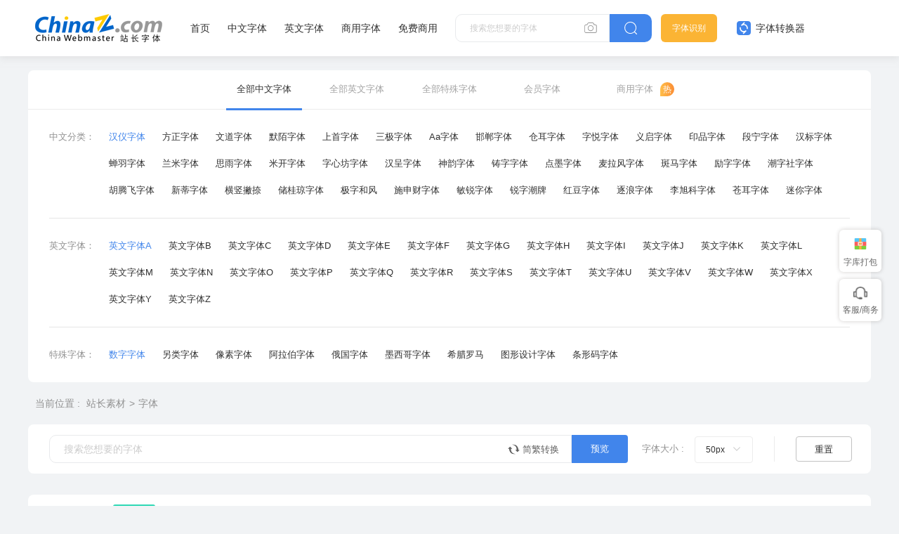

--- FILE ---
content_type: text/html
request_url: https://font.chinaz.com/index_4190.html
body_size: 6592
content:
<!DOCTYPE html>
<html >
  <head>
    <meta charset="UTF-8" />
    <meta http-equiv="X-UA-Compatible" content="IE=edge" />
    <meta name="viewport" content="width=device-width, initial-scale=1.0" />
    <meta name="renderer" content="webkit">
<title>字体,字体下载,PS字体下载,字体设计,字体库,字体下载大全免费_font.chinaz.com</title>
<meta name="Keywords" content="字体,字体下载,字体设计,英文字体,中文字体,书法字体" />
<meta name="description" content="字体库提供,中文字体下载,英文字体下载,书法字体下载,繁体字体下载,艺术字体下载,广告字体下载,方正字体下载,草书字体下载,毛笔字体下载,字体设计下载,书法字体下载,字体库,等字体免费下载。" />
    <link rel="shortcut icon" type="image/ico" href="/favicon.ico" />	   
			<link rel="stylesheet" href="../static/font/symbol/iconfont.css?v=110411121" />				
		<link rel="stylesheet" href="../static/common/com_css/base.css?v=110412111" />	
		<script src="../static/font/symbol/iconfont.js?v=11011412"></script>
        <link rel="stylesheet" href="../static/common/com_css/right_vip.css?v=11011412" />   			
		<link rel="stylesheet" href="../static/font/css/common.css?v=11110412" />			
	    <link rel="stylesheet" href="../static/font/css/list.css" />		
    <script class="CLASS42bc4e2f_b826_11e9_9ed0_18dbf2568723" src="https://a2put.chinaz.com/propagate.js"></script>			
  </head>
  <body>
    <style id="font-face-style"></style>

     <!-- 头部 -->
  <div id="head">
    <div class="head">
      <div class="container">
        <div class="left-div">
          <h1 class="logo">
            <a href="/" target="_blank">
              <img src="../static/font/images/img_logo.png" alt="站长字体" />
            </a>
          </h1>
          <div class="nav-div com-hover-blue-div">
            <a href="/" target="_blank">首页</a>
            <a href="/zhongwenziti.html" target="_blank">中文字体</a>
            <a href="/yingwenziti.html" target="_blank">英文字体</a>
            <a href="https://www.font.cn/?dh" target="_blank">商用字体</a>
            <a href="/mianfei.html">免费商用</a>
          </div>
          <div class="search-box clearfix">
            <div class="left-search clearfix">
              <input type="text" js-do="searchIup" placeholder="搜索您想要的字体" />
              <svg class="xiangji" js-do="uploadBtn">
                <use xlink:href="#icon-xiangji1"></use>
              </svg>
            </div>
            <p class="right-btn" js-do="searchBtn">
              <svg class="" >
                <use xlink:href="#icon-sousuo"></use>
              </svg>
            </p>
          </div>
        </div>
        <div class="right-div">
          <a href="/zhaozi/"   class="look-font-a " target="_blank">字体识别</a>
          <a href="/diy/"   class="font-recognition zhq com-hover-blue" target="_blank">
            <svg >
              <use xlink:href="#icon-zitizhuanhuanqi"></use>
            </svg>
            字体转换器</a>
          <div class="user">
            <div class="login-after">
          
                <img src="" alt="" />
              
              <div class="no-vip-box yes-vip-box">
                <div class="show-vip-top">
                  <p class="tip"></p>
                  <p class="com-yq-btn" js-do="oepnVip">立即开通</p>
                  <p class="t1"></p>
                  <p class="t2"></p>
                </div>
                <p class="logout-btn com-bule-txt" js-do="logout">退出登录</p>
              </div>
            </div>
            <span class="login-before com-bule-txt" js-do="openLogin">登录</span>
          </div>
        </div>
      </div>
    </div>
  </div>

    <div class="container">
			<div class="com-ggg-img-box mt20">
				<script>propagate('s1746923829736446', getCurrentScript())</script>
			</div>

      <div class="com-screen-box mt15">
        <div class="com-screen-head">
          <a class="active" target="_blank" href="/zhongwenziti.html">全部中文字体</a>
          <a target="_blank" href="/yingwenziti.html">全部英文字体</a>
          <a target="_blank" href="/other.html">全部特殊字体</a>
          <a target="_blank" href="/shangye.html">会员字体</a>
          <a target="_blank" href="https://www.font.cn/" class="re">商用字体</a>
        </div>
        <div class="com-screen-cont">
             <div class="com-screen-cont-item clearfix">
            <p>中文分类：</p>
            <div class="com-screen-cont-item-cont mr30 clearfix">
<a class="active" href="https://font.chinaz.com/hanyiziti.html" target="_blank" class="">汉仪字体</a>
<a href="https://font.chinaz.com/fangzhengziti.html" target="_blank">方正字体</a>
<a href="https://font.chinaz.com/wendaoziti.html" target="_blank">文道字体</a>
<a href="https://font.chinaz.com/momoziti.html" target="_blank">默陌字体</a>
<a href="https://font.chinaz.com/shangshou.html" target="_blank">上首字体</a>
<a href="https://font.chinaz.com/sanji.html" target="_blank">三极字体</a>
<a href="https://font.chinaz.com/aaziti.html" target="_blank">Aa字体</a>
<a href="https://font.chinaz.com/tag_font/handan.html" target="_blank">邯郸字体</a>
<a href="https://font.chinaz.com/cangerziti.html" target="_blank" class="">仓耳字体</a>
<a href="https://font.chinaz.com/ziyueziti.html" target="_blank">字悦字体</a>
<a href="https://font.chinaz.com/yiqiziti.html" target="_blank">义启字体</a>
<a href="https://font.chinaz.com/yinpinziti.html" target="_blank">印品字体</a>
<a href="https://font.chinaz.com/duanningziti.html" target="_blank">段宁字体</a>
<a href="https://font.chinaz.com/hanbiaoziti.html" target="_blank">汉标字体</a>
<a href="https://font.chinaz.com/chanyuziti.html" target="_blank">蝉羽字体</a>
<a href="https://font.chinaz.com/lanmiziti.html" target="_blank">兰米字体</a>
<a href="https://font.chinaz.com/siyuziti.html" target="_blank">思雨字体</a>
<a href="https://font.chinaz.com/mikaiziti.html" target="_blank">米开字体</a>
<a href="https://font.chinaz.com/zixinfang.html" target="_blank">字心坊字体</a>
<a href="https://font.chinaz.com/hanchengziti.html" target="_blank">汉呈字体</a>
<a href="https://font.chinaz.com/shenyunziti.html" target="_blank" class="">神韵字体</a>
<a href="https://font.chinaz.com/tag_font/zhuzi.html" target="_blank">铸字字体</a>
<a href="https://font.chinaz.com/dianmoziti.html" target="_blank">点墨字体</a>
<a href="https://font.chinaz.com/mailafengziti.html" target="_blank">麦拉风字体</a>
<a href="https://font.chinaz.com/tag_font/banma.html" target="_blank">斑马字体</a>
<a href="https://font.chinaz.com/tag_font/lizi.html" target="_blank">励字字体</a>
<a href="https://font.chinaz.com/tag_font/chaozishe.html" target="_blank">潮字社字体</a>
<a href="https://font.chinaz.com/hutengfeiziti.html" target="_blank">胡腾飞字体</a>
<a href="https://font.chinaz.com/tag_font/XinDi.html" target="_blank">新蒂字体</a>
<a href="https://font.chinaz.com/hengshupienaziti.html" target="_blank">横竖撇捺</a>
<a href="https://font.chinaz.com/tag_font/chuguiqiong.html" target="_blank">储桂琼字体</a>
<a href="https://font.chinaz.com/jizihefengziku.html" target="_blank">极字和风</a>
<a href="https://font.chinaz.com/tag_font/shishencai.html" target="_blank">施申财字体</a>
<a href="https://font.chinaz.com/tag_font/minrui.html" target="_blank">敏锐字体</a>
<a href="https://font.chinaz.com/ruizichaopaiziku.html" target="_blank">锐字潮牌</a>
<a href="https://font.chinaz.com/hongdouziti.html  " target="_blank">红豆字体</a>
<a href="https://font.chinaz.com/tag_font/zhulang.html" target="_blank">逐浪字体</a>
<a href="https://font.chinaz.com/lixunke.htm" target="_blank">李旭科字体</a>
<a href="https://font.chinaz.com/cangerziti.html" target="_blank">苍耳字体</a>
<a href="https://font.chinaz.com/miniziti.html" target="_blank">迷你字体</a>
            </div>
          </div>
          <div class="com-screen-cont-item clearfix">
            <p>英文字体：</p>
            <div class="com-screen-cont-item-cont mr30 clearfix">
<a href="https://font.chinaz.com/YingWenZiTiA.html"  class="active" target="_blank">英文字体A</a>
<a href="https://font.chinaz.com/YingWenZiTiB.html" target="_blank">英文字体B</a>
<a href="https://font.chinaz.com/YingWenZiTiC.html" target="_blank">英文字体C</a>
<a href="https://font.chinaz.com/YingWenZiTiD.html" target="_blank">英文字体D</a>
<a href="https://font.chinaz.com/YingWenZiTiE.html" target="_blank">英文字体E</a>
<a href="https://font.chinaz.com/YingWenZiTiF.html" target="_blank">英文字体F</a>
<a href="https://font.chinaz.com/YingWenZiTiG.html" target="_blank">英文字体G</a>
<a href="https://font.chinaz.com/YingWenZiTiH.html" target="_blank">英文字体H</a>
<a href="https://font.chinaz.com/YingWenZiTiI.html" target="_blank">英文字体I</a>
<a href="https://font.chinaz.com/YingWenZiTiJ.html" target="_blank">英文字体J</a>
<a href="https://font.chinaz.com/YingWenZiTiK.html" target="_blank">英文字体K</a>
<a href="https://font.chinaz.com/YingWenZiTiL.html" target="_blank">英文字体L</a>
<a href="https://font.chinaz.com/YingWenZiTiM.html" target="_blank">英文字体M</a>
<a href="https://font.chinaz.com/YingWenZiTiN.html" target="_blank">英文字体N</a>
<a href="https://font.chinaz.com/YingWenZiTiO.html" target="_blank">英文字体O</a>
<a href="https://font.chinaz.com/YingWenZiTiP.html" target="_blank">英文字体P</a>
<a href="https://font.chinaz.com/YingWenZiTiQ.html" target="_blank">英文字体Q</a>
<a href="https://font.chinaz.com/YingWenZiTiR.html" target="_blank">英文字体R</a>
<a href="https://font.chinaz.com/YingWenZiTiS.html" target="_blank">英文字体S</a>
<a href="https://font.chinaz.com/YingWenZiTiT.html" target="_blank">英文字体T</a>
<a href="https://font.chinaz.com/YingWenZiTiU.html" target="_blank">英文字体U</a>
<a href="https://font.chinaz.com/YingWenZiTiV.html" target="_blank">英文字体V</a>
<a href="https://font.chinaz.com/YingWenZiTiW.html" target="_blank">英文字体W</a>
<a href="https://font.chinaz.com/YingWenZiTiX.html" target="_blank">英文字体X</a>
<a href="https://font.chinaz.com/YingWenZiTiY.html" target="_blank">英文字体Y</a>
<a href="https://font.chinaz.com/YingWenZiTiZ.html" target="_blank">英文字体Z</a>
            </div>
          </div>
          <div class="com-screen-cont-item clearfix">
            <p>特殊字体：</p>
            <div class="com-screen-cont-item-cont mr30 clearfix">
<a href="https://font.chinaz.com/ShuZiZiTi.html"  class="active" target="_blank">数字字体</a>
<a href="https://font.chinaz.com/LingLeiZiTi.html" target="_blank">另类字体</a>
<a href="https://font.chinaz.com/XiangSuZiTi.html" target="_blank">像素字体</a>
<a href="https://font.chinaz.com/ALaBoZiTi.html" target="_blank">阿拉伯字体</a>
<a href="https://font.chinaz.com/EGuoZiTi.html" target="_blank">俄国字体</a>
<a href="https://font.chinaz.com/MoXiGeZiTi.html" target="_blank">墨西哥字体</a>
<a href="https://font.chinaz.com/XiLaLuoMa.html" target="_blank">希腊罗马</a>
<a href="https://font.chinaz.com/TuXingSheJiZiTi.html" target="_blank">图形设计字体</a>
<a href="https://font.chinaz.com/TiaoXingMaZiTi.html" target="_blank">条形码字体</a>
            </div>
          </div>


        </div>
      </div>
       <div class="com-nav-box  clearfix">
        <span>当前位置 :</span>
        <a href="//sc.chinaz.com/" title="站长素材">站长素材</a><a href="//font.chinaz.com/" title="字体">字体</a>
       </div>
      <div class="com-operation-font-div">
        <div class="com-preview-box clearfix">
          <div class="left-preview clearfix">
            <input type="text" placeholder="搜索您想要的字体" js-do="previewInp" />
            <p class="zhuanhuan1 com-hover-blue" js-do="simplecAndComplexBtn">
              <svg aria-hidden="true">
                <use xlink:href="#icon-zhuanhuan1"></use>
              </svg>
              简繁转换
            </p>
          </div>
          <p class="right-btn" js-do="previewBtn">预览</p>
        </div>
        <div class="change-font-size clearfix">
          <p class="name">字体大小 :</p>
          <div class="com-drop-div" >
            <div class="com-open-p" js-do="drowBtn">
              <p></p>
              <svg aria-hidden="true"><use xlink:href="#icon-cela1"></use></svg>
            </div>
            <div class="class-drop-cont new-scoll-css" js-do="drowBox" data-fontOperation="fontSize">
              <p data-txt="12px">12px</p>
              <p data-txt="36px">36px</p>
              <p data-txt="50px" data-init="true">50px</p>
              <p data-txt="66px">66px</p>
            </div>
          </div>
        </div>
        <p class="x"></p>
        <p class="reset-button" js-do="resetFontBtn">重置</p>
      </div>

      <div class="list-font-box  mt30" data-preview="fontBox">
  
        <div class="item">
          <div class="head">
            <h2 class="name "><a title="竹轩楷体字体" target="_blank" href="//font.chinaz.com/210318546490.htm">竹轩楷体字体</a></h2>
            <p class="type-name"></p>
          </div>
          <div class="bot clearfix">
            <div class="left-bot">
              <a title="竹轩楷体字体" target="_blank" href="//font.chinaz.com/210318546490.htm"><img class="preview-img"  data-downid="726986" data-initsrc="//scpic2.chinaz.net/files/fontpic/font3/xmfont1494_p.jpg" src="//scpic2.chinaz.net/files/fontpic/font3/xmfont1494_p.jpg" alt="竹轩楷体字体" />
			  </a>  
            </div>
            <div class="right-bot">
              <a title="竹轩楷体字体" target="_blank" href="/diy/726986.html" class="com-button-icon gary-btn">
                <i class="iconfont icon-zhuanhuanqi"></i>在线转换
              </a>
              <a title="竹轩楷体字体" target="_blank" href="//font.chinaz.com/210318546490.htm" class="com-button-icon blue-btn">
                <i class="iconfont icon-xiazai"></i>点击下载
              </a>
            </div>
          </div>
        </div>
          
        <div class="item">
          <div class="head">
            <h2 class="name "><a title="Christmas Wish字体" target="_blank" href="//font.chinaz.com/210318362670.htm">Christmas Wish字体</a></h2>
            <p class="type-name"></p>
          </div>
          <div class="bot clearfix">
            <div class="left-bot">
              <a title="Christmas Wish字体" target="_blank" href="//font.chinaz.com/210318362670.htm"><img class="preview-img"  data-downid="726965" data-initsrc="//scpic2.chinaz.net/files/fontpic/font3/font22384_p.jpg" src="//scpic2.chinaz.net/files/fontpic/font3/font22384_p.jpg" alt="Christmas Wish字体" />
			  </a>  
            </div>
            <div class="right-bot">
              <a title="Christmas Wish字体" target="_blank" href="/diy/726965.html" class="com-button-icon gary-btn">
                <i class="iconfont icon-zhuanhuanqi"></i>在线转换
              </a>
              <a title="Christmas Wish字体" target="_blank" href="//font.chinaz.com/210318362670.htm" class="com-button-icon blue-btn">
                <i class="iconfont icon-xiazai"></i>点击下载
              </a>
            </div>
          </div>
        </div>
          
        <div class="item">
          <div class="head">
            <h2 class="name "><a title="方正手迹-五月春暖花开字体" target="_blank" href="//font.chinaz.com/210318479530.htm">方正手迹-五月春暖花开字体</a></h2>
            <p class="type-name"></p>
          </div>
          <div class="bot clearfix">
            <div class="left-bot">
              <a title="方正手迹-五月春暖花开字体" target="_blank" href="//font.chinaz.com/210318479530.htm"><img class="preview-img"  data-downid="726964" data-initsrc="//scpic2.chinaz.net/files/fontpic/font3/fzfont454_p.jpg" src="//scpic2.chinaz.net/files/fontpic/font3/fzfont454_p.jpg" alt="方正手迹-五月春暖花开字体" />
			  </a>  
            </div>
            <div class="right-bot">
              <a title="方正手迹-五月春暖花开字体" target="_blank" href="/diy/726964.html" class="com-button-icon gary-btn">
                <i class="iconfont icon-zhuanhuanqi"></i>在线转换
              </a>
              <a title="方正手迹-五月春暖花开字体" target="_blank" href="//font.chinaz.com/210318479530.htm" class="com-button-icon blue-btn">
                <i class="iconfont icon-xiazai"></i>点击下载
              </a>
            </div>
          </div>
        </div>
          
        <div class="item">
          <div class="head">
            <h2 class="name "><a title="方正创黑Medium" target="_blank" href="//font.chinaz.com/22110858561.htm">方正创黑Medium</a></h2>
            <p class="type-name"></p>
          </div>
          <div class="bot clearfix">
            <div class="left-bot">
              <a title="方正创黑Medium" target="_blank" href="//font.chinaz.com/22110858561.htm"><img class="preview-img"  data-downid="822456" data-initsrc="//scpic2.chinaz.net/files/fontpic/cn_font/21988_p.jpg" src="//scpic2.chinaz.net/files/fontpic/cn_font/21988_p.jpg" alt="方正创黑Medium" />
			  </a>  
            </div>
            <div class="right-bot">
              <a title="方正创黑Medium" target="_blank" href="/diy/822456.html" class="com-button-icon gary-btn">
                <i class="iconfont icon-zhuanhuanqi"></i>在线转换
              </a>
              <a title="方正创黑Medium" target="_blank" href="//font.chinaz.com/22110858561.htm" class="com-button-icon blue-btn">
                <i class="iconfont icon-xiazai"></i>点击下载
              </a>
            </div>
          </div>
        </div>
          
        <div class="item">
          <div class="head">
            <h2 class="name "><a title="方正罗曼斜体Bold" target="_blank" href="//font.chinaz.com/22110831561.htm">方正罗曼斜体Bold</a></h2>
            <p class="type-name"></p>
          </div>
          <div class="bot clearfix">
            <div class="left-bot">
              <a title="方正罗曼斜体Bold" target="_blank" href="//font.chinaz.com/22110831561.htm"><img class="preview-img"  data-downid="822496" data-initsrc="//scpic2.chinaz.net/files/fontpic/cn_font/23051_p.jpg" src="//scpic2.chinaz.net/files/fontpic/cn_font/23051_p.jpg" alt="方正罗曼斜体Bold" />
			  </a>  
            </div>
            <div class="right-bot">
              <a title="方正罗曼斜体Bold" target="_blank" href="/diy/822496.html" class="com-button-icon gary-btn">
                <i class="iconfont icon-zhuanhuanqi"></i>在线转换
              </a>
              <a title="方正罗曼斜体Bold" target="_blank" href="//font.chinaz.com/22110831561.htm" class="com-button-icon blue-btn">
                <i class="iconfont icon-xiazai"></i>点击下载
              </a>
            </div>
          </div>
        </div>
          
        <div class="item">
          <div class="head">
            <h2 class="name "><a title="方正手迹-我的心事字体" target="_blank" href="//font.chinaz.com/210318139650.htm">方正手迹-我的心事字体</a></h2>
            <p class="type-name"></p>
          </div>
          <div class="bot clearfix">
            <div class="left-bot">
              <a title="方正手迹-我的心事字体" target="_blank" href="//font.chinaz.com/210318139650.htm"><img class="preview-img"  data-downid="726931" data-initsrc="//scpic2.chinaz.net/files/fontpic/font3/fzfont453_p.jpg" src="//scpic2.chinaz.net/files/fontpic/font3/fzfont453_p.jpg" alt="方正手迹-我的心事字体" />
			  </a>  
            </div>
            <div class="right-bot">
              <a title="方正手迹-我的心事字体" target="_blank" href="/diy/726931.html" class="com-button-icon gary-btn">
                <i class="iconfont icon-zhuanhuanqi"></i>在线转换
              </a>
              <a title="方正手迹-我的心事字体" target="_blank" href="//font.chinaz.com/210318139650.htm" class="com-button-icon blue-btn">
                <i class="iconfont icon-xiazai"></i>点击下载
              </a>
            </div>
          </div>
        </div>
          
        <div class="item">
          <div class="head">
            <h2 class="name "><a title="Rindu字体" target="_blank" href="//font.chinaz.com/210318021140.htm">Rindu字体</a></h2>
            <p class="type-name"></p>
          </div>
          <div class="bot clearfix">
            <div class="left-bot">
              <a title="Rindu字体" target="_blank" href="//font.chinaz.com/210318021140.htm"><img class="preview-img"  data-downid="726930" data-initsrc="//scpic2.chinaz.net/files/fontpic/font3/font22397_p.jpg" src="//scpic2.chinaz.net/files/fontpic/font3/font22397_p.jpg" alt="Rindu字体" />
			  </a>  
            </div>
            <div class="right-bot">
              <a title="Rindu字体" target="_blank" href="/diy/726930.html" class="com-button-icon gary-btn">
                <i class="iconfont icon-zhuanhuanqi"></i>在线转换
              </a>
              <a title="Rindu字体" target="_blank" href="//font.chinaz.com/210318021140.htm" class="com-button-icon blue-btn">
                <i class="iconfont icon-xiazai"></i>点击下载
              </a>
            </div>
          </div>
        </div>
          
        <div class="item">
          <div class="head">
            <h2 class="name "><a title="敏锐公子坦荡荡字体" target="_blank" href="//font.chinaz.com/210318203330.htm">敏锐公子坦荡荡字体</a></h2>
            <p class="type-name"></p>
          </div>
          <div class="bot clearfix">
            <div class="left-bot">
              <a title="敏锐公子坦荡荡字体" target="_blank" href="//font.chinaz.com/210318203330.htm"><img class="preview-img"  data-downid="726903" data-initsrc="//scpic2.chinaz.net/files/fontpic/font3/xmfont1715_p.jpg" src="//scpic2.chinaz.net/files/fontpic/font3/xmfont1715_p.jpg" alt="敏锐公子坦荡荡字体" />
			  </a>  
            </div>
            <div class="right-bot">
              <a title="敏锐公子坦荡荡字体" target="_blank" href="/diy/726903.html" class="com-button-icon gary-btn">
                <i class="iconfont icon-zhuanhuanqi"></i>在线转换
              </a>
              <a title="敏锐公子坦荡荡字体" target="_blank" href="//font.chinaz.com/210318203330.htm" class="com-button-icon blue-btn">
                <i class="iconfont icon-xiazai"></i>点击下载
              </a>
            </div>
          </div>
        </div>
          
        <div class="item">
          <div class="head">
            <h2 class="name "><a title="方正铁筋隶书" target="_blank" href="//font.chinaz.com/22110714560.htm">方正铁筋隶书</a></h2>
            <p class="type-name"></p>
          </div>
          <div class="bot clearfix">
            <div class="left-bot">
              <a title="方正铁筋隶书" target="_blank" href="//font.chinaz.com/22110714560.htm"><img class="preview-img"  data-downid="822162" data-initsrc="//scpic2.chinaz.net/files/fontpic/cn_font/296_p.jpg" src="//scpic2.chinaz.net/files/fontpic/cn_font/296_p.jpg" alt="方正铁筋隶书" />
			  </a>  
            </div>
            <div class="right-bot">
              <a title="方正铁筋隶书" target="_blank" href="/diy/822162.html" class="com-button-icon gary-btn">
                <i class="iconfont icon-zhuanhuanqi"></i>在线转换
              </a>
              <a title="方正铁筋隶书" target="_blank" href="//font.chinaz.com/22110714560.htm" class="com-button-icon blue-btn">
                <i class="iconfont icon-xiazai"></i>点击下载
              </a>
            </div>
          </div>
        </div>
          
        <div class="item">
          <div class="head">
            <h2 class="name pay"><a title="逆行二号米字格字体" target="_blank" href="//font.chinaz.com/210318075650.htm">逆行二号米字格字体</a></h2>
            <p class="type-name"></p>
          </div>
          <div class="bot clearfix">
            <div class="left-bot">
              <a title="逆行二号米字格字体" target="_blank" href="//font.chinaz.com/210318075650.htm"><img class="preview-img"  data-downid="726901" data-initsrc="//scpic2.chinaz.net/files/fontpic/font3/xmfont1679_p.jpg" src="//scpic2.chinaz.net/files/fontpic/font3/xmfont1679_p.jpg" alt="逆行二号米字格字体" />
			  </a>  
            </div>
            <div class="right-bot">
              <a title="逆行二号米字格字体" target="_blank" href="/diy/726901.html" class="com-button-icon gary-btn">
                <i class="iconfont icon-zhuanhuanqi"></i>在线转换
              </a>
              <a title="逆行二号米字格字体" target="_blank" href="//font.chinaz.com/210318075650.htm" class="com-button-icon blue-btn">
                <i class="iconfont icon-xiazai"></i>点击下载
              </a>
            </div>
          </div>
        </div>
          
        <div class="item">
          <div class="head">
            <h2 class="name "><a title="方正柳公权楷书" target="_blank" href="//font.chinaz.com/22110713560.htm">方正柳公权楷书</a></h2>
            <p class="type-name"></p>
          </div>
          <div class="bot clearfix">
            <div class="left-bot">
              <a title="方正柳公权楷书" target="_blank" href="//font.chinaz.com/22110713560.htm"><img class="preview-img"  data-downid="822214" data-initsrc="//scpic2.chinaz.net/files/fontpic/cn_font/20731_p.jpg" src="//scpic2.chinaz.net/files/fontpic/cn_font/20731_p.jpg" alt="方正柳公权楷书" />
			  </a>  
            </div>
            <div class="right-bot">
              <a title="方正柳公权楷书" target="_blank" href="/diy/822214.html" class="com-button-icon gary-btn">
                <i class="iconfont icon-zhuanhuanqi"></i>在线转换
              </a>
              <a title="方正柳公权楷书" target="_blank" href="//font.chinaz.com/22110713560.htm" class="com-button-icon blue-btn">
                <i class="iconfont icon-xiazai"></i>点击下载
              </a>
            </div>
          </div>
        </div>
          
        <div class="item">
          <div class="head">
            <h2 class="name "><a title="方正字迹-张二魁黑粗硬楷" target="_blank" href="//font.chinaz.com/22110835560.htm">方正字迹-张二魁黑粗硬楷</a></h2>
            <p class="type-name"></p>
          </div>
          <div class="bot clearfix">
            <div class="left-bot">
              <a title="方正字迹-张二魁黑粗硬楷" target="_blank" href="//font.chinaz.com/22110835560.htm"><img class="preview-img"  data-downid="824114" data-initsrc="//scpic2.chinaz.net/files/fontpic/cn_font/23075_p.jpg" src="//scpic2.chinaz.net/files/fontpic/cn_font/23075_p.jpg" alt="方正字迹-张二魁黑粗硬楷" />
			  </a>  
            </div>
            <div class="right-bot">
              <a title="方正字迹-张二魁黑粗硬楷" target="_blank" href="/diy/824114.html" class="com-button-icon gary-btn">
                <i class="iconfont icon-zhuanhuanqi"></i>在线转换
              </a>
              <a title="方正字迹-张二魁黑粗硬楷" target="_blank" href="//font.chinaz.com/22110835560.htm" class="com-button-icon blue-btn">
                <i class="iconfont icon-xiazai"></i>点击下载
              </a>
            </div>
          </div>
        </div>
          
        <div class="item">
          <div class="head">
            <h2 class="name "><a title="方正粗黑体" target="_blank" href="//font.chinaz.com/22110827560.htm">方正粗黑体</a></h2>
            <p class="type-name"></p>
          </div>
          <div class="bot clearfix">
            <div class="left-bot">
              <a title="方正粗黑体" target="_blank" href="//font.chinaz.com/22110827560.htm"><img class="preview-img"  data-downid="824073" data-initsrc="//scpic2.chinaz.net/files/fontpic/cn_font/237_p.jpg" src="//scpic2.chinaz.net/files/fontpic/cn_font/237_p.jpg" alt="方正粗黑体" />
			  </a>  
            </div>
            <div class="right-bot">
              <a title="方正粗黑体" target="_blank" href="/diy/824073.html" class="com-button-icon gary-btn">
                <i class="iconfont icon-zhuanhuanqi"></i>在线转换
              </a>
              <a title="方正粗黑体" target="_blank" href="//font.chinaz.com/22110827560.htm" class="com-button-icon blue-btn">
                <i class="iconfont icon-xiazai"></i>点击下载
              </a>
            </div>
          </div>
        </div>
          
        <div class="item">
          <div class="head">
            <h2 class="name "><a title="方正流畅体Light" target="_blank" href="//font.chinaz.com/22110826560.htm">方正流畅体Light</a></h2>
            <p class="type-name"></p>
          </div>
          <div class="bot clearfix">
            <div class="left-bot">
              <a title="方正流畅体Light" target="_blank" href="//font.chinaz.com/22110826560.htm"><img class="preview-img"  data-downid="824151" data-initsrc="//scpic2.chinaz.net/files/fontpic/cn_font/21411_p.jpg" src="//scpic2.chinaz.net/files/fontpic/cn_font/21411_p.jpg" alt="方正流畅体Light" />
			  </a>  
            </div>
            <div class="right-bot">
              <a title="方正流畅体Light" target="_blank" href="/diy/824151.html" class="com-button-icon gary-btn">
                <i class="iconfont icon-zhuanhuanqi"></i>在线转换
              </a>
              <a title="方正流畅体Light" target="_blank" href="//font.chinaz.com/22110826560.htm" class="com-button-icon blue-btn">
                <i class="iconfont icon-xiazai"></i>点击下载
              </a>
            </div>
          </div>
        </div>
          
        <div class="item">
          <div class="head">
            <h2 class="name "><a title="方正刘炳森隶书" target="_blank" href="//font.chinaz.com/22110732559.htm">方正刘炳森隶书</a></h2>
            <p class="type-name"></p>
          </div>
          <div class="bot clearfix">
            <div class="left-bot">
              <a title="方正刘炳森隶书" target="_blank" href="//font.chinaz.com/22110732559.htm"><img class="preview-img"  data-downid="822321" data-initsrc="//scpic2.chinaz.net/files/fontpic/cn_font/20703_p.jpg" src="//scpic2.chinaz.net/files/fontpic/cn_font/20703_p.jpg" alt="方正刘炳森隶书" />
			  </a>  
            </div>
            <div class="right-bot">
              <a title="方正刘炳森隶书" target="_blank" href="/diy/822321.html" class="com-button-icon gary-btn">
                <i class="iconfont icon-zhuanhuanqi"></i>在线转换
              </a>
              <a title="方正刘炳森隶书" target="_blank" href="//font.chinaz.com/22110732559.htm" class="com-button-icon blue-btn">
                <i class="iconfont icon-xiazai"></i>点击下载
              </a>
            </div>
          </div>
        </div>
          
        <div class="item">
          <div class="head">
            <h2 class="name "><a title="方正兰亭特黑" target="_blank" href="//font.chinaz.com/22110726559.htm">方正兰亭特黑</a></h2>
            <p class="type-name"></p>
          </div>
          <div class="bot clearfix">
            <div class="left-bot">
              <a title="方正兰亭特黑" target="_blank" href="//font.chinaz.com/22110726559.htm"><img class="preview-img"  data-downid="822269" data-initsrc="//scpic2.chinaz.net/files/fontpic/cn_font/515_p.jpg" src="//scpic2.chinaz.net/files/fontpic/cn_font/515_p.jpg" alt="方正兰亭特黑" />
			  </a>  
            </div>
            <div class="right-bot">
              <a title="方正兰亭特黑" target="_blank" href="/diy/822269.html" class="com-button-icon gary-btn">
                <i class="iconfont icon-zhuanhuanqi"></i>在线转换
              </a>
              <a title="方正兰亭特黑" target="_blank" href="//font.chinaz.com/22110726559.htm" class="com-button-icon blue-btn">
                <i class="iconfont icon-xiazai"></i>点击下载
              </a>
            </div>
          </div>
        </div>
          
        <div class="item">
          <div class="head">
            <h2 class="name "><a title="方正锐水云ExtraBold" target="_blank" href="//font.chinaz.com/22110833558.htm">方正锐水云ExtraBold</a></h2>
            <p class="type-name"></p>
          </div>
          <div class="bot clearfix">
            <div class="left-bot">
              <a title="方正锐水云ExtraBold" target="_blank" href="//font.chinaz.com/22110833558.htm"><img class="preview-img"  data-downid="822944" data-initsrc="//scpic2.chinaz.net/files/fontpic/cn_font/889_p.jpg" src="//scpic2.chinaz.net/files/fontpic/cn_font/889_p.jpg" alt="方正锐水云ExtraBold" />
			  </a>  
            </div>
            <div class="right-bot">
              <a title="方正锐水云ExtraBold" target="_blank" href="/diy/822944.html" class="com-button-icon gary-btn">
                <i class="iconfont icon-zhuanhuanqi"></i>在线转换
              </a>
              <a title="方正锐水云ExtraBold" target="_blank" href="//font.chinaz.com/22110833558.htm" class="com-button-icon blue-btn">
                <i class="iconfont icon-xiazai"></i>点击下载
              </a>
            </div>
          </div>
        </div>
          
        <div class="item">
          <div class="head">
            <h2 class="name "><a title="方正赵孟頫楷书" target="_blank" href="//font.chinaz.com/22110825558.htm">方正赵孟頫楷书</a></h2>
            <p class="type-name"></p>
          </div>
          <div class="bot clearfix">
            <div class="left-bot">
              <a title="方正赵孟頫楷书" target="_blank" href="//font.chinaz.com/22110825558.htm"><img class="preview-img"  data-downid="822411" data-initsrc="//scpic2.chinaz.net/files/fontpic/cn_font/22011_p.jpg" src="//scpic2.chinaz.net/files/fontpic/cn_font/22011_p.jpg" alt="方正赵孟頫楷书" />
			  </a>  
            </div>
            <div class="right-bot">
              <a title="方正赵孟頫楷书" target="_blank" href="/diy/822411.html" class="com-button-icon gary-btn">
                <i class="iconfont icon-zhuanhuanqi"></i>在线转换
              </a>
              <a title="方正赵孟頫楷书" target="_blank" href="//font.chinaz.com/22110825558.htm" class="com-button-icon blue-btn">
                <i class="iconfont icon-xiazai"></i>点击下载
              </a>
            </div>
          </div>
        </div>
          
        <div class="item">
          <div class="head">
            <h2 class="name "><a title="方正字迹-侃夫体行楷" target="_blank" href="//font.chinaz.com/22110806557.htm">方正字迹-侃夫体行楷</a></h2>
            <p class="type-name"></p>
          </div>
          <div class="bot clearfix">
            <div class="left-bot">
              <a title="方正字迹-侃夫体行楷" target="_blank" href="//font.chinaz.com/22110806557.htm"><img class="preview-img"  data-downid="823739" data-initsrc="//scpic2.chinaz.net/files/fontpic/cn_font/20472_p.jpg" src="//scpic2.chinaz.net/files/fontpic/cn_font/20472_p.jpg" alt="方正字迹-侃夫体行楷" />
			  </a>  
            </div>
            <div class="right-bot">
              <a title="方正字迹-侃夫体行楷" target="_blank" href="/diy/823739.html" class="com-button-icon gary-btn">
                <i class="iconfont icon-zhuanhuanqi"></i>在线转换
              </a>
              <a title="方正字迹-侃夫体行楷" target="_blank" href="//font.chinaz.com/22110806557.htm" class="com-button-icon blue-btn">
                <i class="iconfont icon-xiazai"></i>点击下载
              </a>
            </div>
          </div>
        </div>
          
        <div class="item">
          <div class="head">
            <h2 class="name "><a title="Revij Anovik字体" target="_blank" href="//font.chinaz.com/210317119280.htm">Revij Anovik字体</a></h2>
            <p class="type-name"></p>
          </div>
          <div class="bot clearfix">
            <div class="left-bot">
              <a title="Revij Anovik字体" target="_blank" href="//font.chinaz.com/210317119280.htm"><img class="preview-img"  data-downid="726820" data-initsrc="//scpic2.chinaz.net/files/fontpic/font3/font22396_p.jpg" src="//scpic2.chinaz.net/files/fontpic/font3/font22396_p.jpg" alt="Revij Anovik字体" />
			  </a>  
            </div>
            <div class="right-bot">
              <a title="Revij Anovik字体" target="_blank" href="/diy/726820.html" class="com-button-icon gary-btn">
                <i class="iconfont icon-zhuanhuanqi"></i>在线转换
              </a>
              <a title="Revij Anovik字体" target="_blank" href="//font.chinaz.com/210317119280.htm" class="com-button-icon blue-btn">
                <i class="iconfont icon-xiazai"></i>点击下载
              </a>
            </div>
          </div>
        </div>
        

      </div>


      <div class="new-two-page-box container mt50">
        <a href="index_4189.html" class="backpage">上一页</a><a href="index.html"><b>1</b></a><a href="index_4185.html" class="shenlue">...</a><a href="index_4186.html"><b>4186</b></a> <a href="index_4187.html"><b>4187</b></a> <a href="index_4188.html"><b>4188</b></a> <a href="index_4189.html"><b>4189</b></a> <a href="javascript:;" class='active'><b>4190</b></a> <a href="index_4191.html"><b>4191</b></a><a href="index_4192.html"><b>4192</b></a><a href="index_4193.html"><b>4193</b></a><a href="index_4194.html"><b>4194</b></a><a href="index_4195.html" class="shenlue">...</a><a href="index_5410.html"><b>5410</b></a><a href="index_4191.html" class="nextpage">下一页</a>转到第 <input name="tbpage" id="tbpage" value="4190" type="text" onkeydown="if(event.keyCode==13){ event.keyCode=9; document.getElementById('btngo').click();}" size="3"> 页 <input type="submit" id="btngo" onclick="return btngoUrl('tbpage','index','5410')" value="跳转">
      </div>


    </div>

     <div id="Foot-box" class="Foot-box">
    <div class="Foot">
      <div class="container">
        <div class="foot-top">
          <a target="_blank"  rel="nofollow" href="//www.chinaz.com/aboutus/index.html">关于站长之家</a>
          <a target="_blank"  rel="nofollow" href="//ww.chinaz.com/aboutus/contact.php?from=sc">联系我们</a>
          <a target="_blank"  rel="nofollow" href="//sc.chinaz.com/hezuo.html">广告商务</a>
          <a target="_blank"  rel="nofollow" href="//www.chinaz.com/aboutus/announce.html">版权声明</a>
          <a target="_blank" href="https://www.chinaz.com/aboutus/link.html">友情链接</a>
          <a target="_blank"  rel="nofollow" href="https://www.chinaz.com/aboutus/announce.html">版权声明</a>
          <a target="_blank"  rel="nofollow" href="https://www.chinaz.com/aboutus/join.html">人才招聘</a>
          <a href="//www.chinaz.com/aboutus/events.html"  rel="nofollow" target="_blank">网站动态</a>
          <a href="//www.chinaz.com/aboutus/help.html"  rel="nofollow" target="_blank">帮助</a>
          <a href="//m.sc.chinaz.com"  rel="nofollow" target="_blank">手机版</a>
	      <a href="/upload.html"  rel="nofollow" target="_blank">上传字体</a>	  		  
        </div>
        <p>
          ©CopyRight 2002-2024
          <a target="_blank" href="//www.chinaz.com/">CHINAZ.COM</a> Inc All
          Rights Reserved. 站长之家 版权所有
        </p>
<div style="display:none">
<script src="/style/js/fonttj.js"></script>
</div>
      </div>
    </div>
  </div>   
   
  <input type="file" name=""  class="com-files-inp" js-do="fileInp"> 

  <div class="common-mask common-mask-recharge">
    <div class="common-pop-box ">
      <svg class="common-pop-close" js-do="vipClosePop">
        <use xlink:href="#icon-guanbi"></use>
      </svg>
   
    </div>
  </div>



  <div class="com-login-pop">
    <iframe id="my-login" scrolling="no" frameborder="0" src=""></iframe>
  </div>



		<div class="common-mask common-mask-fs-ewm">
			<div class="common-pop-box">
				<div class="fs-ewm-box">
          <p class="t">联系我们</p>
          <img src="../static/font/images/fs_code.png" alt="">
          <p class="t2">扫一扫企业微信咨询</p>
				</div>
				<svg class="common-pop-close" js-do="ComPopclose">
					<use xlink:href="#icon-guanbi"></use>
				</svg>
			</div>
		</div>


  <script>
    var config_font_id=''
    var sc_column ='font'
  </script>
          
		<script src="../static/common/com_js/lib/jquery-1.7.2.min.js"></script>
		<script src="../static/common/com_js/com_code.js"></script>
		<script src="../static/font/js/common.js?v=de2345"></script>
		<script src="../static/common/com_js/right_vip.js"></script>

          	<script src="../static/font/js/oldImgPreview.js?v=08242"></script>
    <script src="../static/font/js/list.js"></script>
    
    
  </body>
</html>


--- FILE ---
content_type: text/css
request_url: https://font.chinaz.com/static/font/css/list.css
body_size: 1290
content:
@charset "UTF-8";
.bulu-nav {
  height: 50px;
  background: #4185EB;
}
.bulu-nav .container a {
  line-height: 50px;
  font-size: 13px;
  color: white;
  margin-right: 45px;
}

.search-result-box {
  margin-bottom: 2px;
  overflow: hidden;
}
.search-result-box .keyword-div {
  float: left;
  line-height: 36px;
}
.search-result-box .keyword-div h1:nth-child(1),
.search-result-box .keyword-div span:nth-child(1) {
  color: #4185eb;
}
.search-result-box .keyword-div span:nth-child(2) {
  color: #fbb434;
}
.search-result-box > div {
  float: left;
  margin-left: 10px;
}

.list-font-box .item {
  background-color: #fff;
  padding: 0 25px;
  border-radius: 8px;
  margin-bottom: 20px;
  height: 180px;
}
.list-font-box .item .head {
  height: 50px;
  border-bottom: 1px solid #ececec;
}
.list-font-box .item .head .name {
  float: left;
  position: relative;
  line-height: 50px;
}
.list-font-box .item .head .name b,
.list-font-box .item .head .name em {
  color: red;
  font-weight: bold;
}
.list-font-box .item .head .name::after {
  content: "免费下载";
  color: white;
  width: 60px;
  height: 20px;
  display: block;
  background: #2fd8b4;
  border-radius: 3px;
  text-align: center;
  line-height: 20px;
  position: absolute;
  right: -72px;
  top: 14px;
  font-size: 12px;
}
.list-font-box .item .head .name.pay::after {
  content: "付费下载";
  background: #fbb434;
}
.list-font-box .item .head .name.free-sy::after {
  content: "免费商用";
  background: #4185eb;
}
.list-font-box .item .head .type-name {
  float: right;
  font-size: 13px;
  line-height: 50px;
  color: #616161;
}
.list-font-box .item .bot .left-bot {
  float: left;
  line-height: 130px;
}
.list-font-box .item .bot .left-bot img {
  max-width: 400px;
  max-height: 130px;
  vertical-align: middle;
}
.list-font-box .item .bot .left-bot p {
  line-height: 130px;
  color: #313131;
  font-size: 50px;
  display: none;
  overflow: hidden;
  white-space: nowrap;
  -o-text-overflow: ellipsis;
     text-overflow: ellipsis;
  max-width: 850px;
  height: 130px;
}
.list-font-box .item .bot .right-bot {
  float: right;
  margin-top: 45px;
}
.list-font-box .item .bot .right-bot .com-button-icon {
  float: left;
  margin-left: 20px;
}
.list-font-box .item .bot .right-bot .com-button-icon.gary-btn i {
  font-size: 18px;
  margin-right: 2px;
}
.list-font-box.yes-font .item .bot .left-bot img {
  display: none;
}
.list-font-box.yes-font .item .bot .left-bot p {
  display: block;
}

.se-recommend .title-div p {
  font-size: 16px;
  line-height: 22px;
  float: left;
  padding-left: 10px;
  font-weight: 600;
  margin-right: 20px;
  cursor: pointer;
}
.se-recommend .title-div p.active {
  color: #4185EB;
}
.se-recommend .se-recommend-cont > div {
  display: none;
}
.se-recommend .se-recommend-cont > div:nth-child(1) {
  display: block;
}

.new-page-box {
  text-align: center;
  margin-top: 10px;
  font-size: 13px;
  color: #606266;
}
.new-page-box ul {
  text-align: right;
  display: inline-block;
}
.new-page-box ul li {
  float: left;
}
.new-page-box ul li a,
.new-page-box ul li span {
  line-height: 40px;
  margin-left: 5px;
  margin: 0 10px;
  min-width: 40px;
  height: 40px;
  background: #ffffff;
  border-radius: 5px;
  border: 1px solid #e8eaec;
  text-align: center;
  cursor: pointer;
  color: #616161;
  display: inline-block;
}
.new-page-box ul li a[disabled=disabled],
.new-page-box ul li span[disabled=disabled] {
  color: #e8eaec !important;
}
.new-page-box ul li a:not([disabled=disabled]):hover {
  background-color: #4185eb;
  color: white;
  border: 1px solid #4185eb;
}
.new-page-box ul li span {
  background-color: #4185eb;
  border: 1px solid #4185eb;
  color: white;
}
.new-page-box ul li.prev-next {
  color: #616161;
}
.new-page-box ul li.prev-next a {
  width: 85px;
  height: 40px;
  background: #ffffff;
  border-radius: 5px;
  border: 1px solid #e8eaec;
  border: 1px solid #e8eaec;
  line-height: 40px;
  text-align: center;
  font-size: 16px;
  color: #616161;
}
.new-page-box ul li:nth-child(1) a, .new-page-box ul li:nth-last-child(3) a {
  width: 60px;
}
.new-page-box ul .tbpage {
  border: 1px solid #e6e6e6;
  margin-left: 8px;
  text-align: center;
  border-radius: 3px;
  height: 40px;
  margin: 0 10px;
}
.new-page-box ul .btngo {
  min-width: 50px;
  height: 40px;
  background: #ffffff;
  border-radius: 5px;
  border: 1px solid #e8eaec;
  text-align: center;
  cursor: pointer;
  color: #616161;
}
.new-page-box ul .btngo:hover {
  background-color: #4185eb;
  color: white;
  border: 1px solid #4185eb;
}

.new-two-page-box {
  text-align: center;
  margin-top: 10px;
  font-size: 13px;
  color: #606266;
  font-size: 0;
}
.new-two-page-box a {
  width: 40px;
  display: inline-block;
  height: 40px;
  margin: 0 10px;
  background: #ffffff;
  border-radius: 5px;
  border: 1px solid #e8eaec;
  text-align: center;
  line-height: 40px;
  color: #616161;
  margin-right: 5px;
}
.new-two-page-box a.active {
  background-color: #4185eb;
  border: 1px solid #4185eb;
}
.new-two-page-box a.active b {
  color: white;
}
.new-two-page-box a:not(.grey):hover {
  background-color: #4185eb;
  border: 1px solid #4185eb;
  color: white;
}
.new-two-page-box a:not(.grey):hover b {
  color: white;
}
.new-two-page-box .backpage,
.new-two-page-box .nextpage {
  width: 85px;
  height: 40px;
  background: #ffffff;
  border-radius: 5px;
  border: 1px solid #e8eaec;
  line-height: 40px;
  text-align: center;
  font-size: 16px;
  color: #616161;
}
.new-two-page-box .backpage.grey,
.new-two-page-box .nextpage.grey {
  color: #cccccc;
}
.new-two-page-box #tbpage {
  border: 1px solid #e6e6e6;
  margin-left: 8px;
  text-align: center;
  border-radius: 3px;
  height: 40px;
  margin: 0 10px;
  vertical-align: top;
}
.new-two-page-box #btngo {
  min-width: 50px;
  vertical-align: top;
  height: 40px;
  background: #ffffff;
  border-radius: 5px;
  border: 1px solid #e8eaec;
  text-align: center;
  cursor: pointer;
  color: #616161;
}
.new-two-page-box #btngo:hover {
  background-color: #4185eb;
  color: white;
  border: 1px solid #4185eb;
}

.com-nav-box {
  position: relative;
}
.com-nav-box .go-pack-html {
  position: absolute;
  right: 0;
  top: 12px;
  display: -webkit-flex;
  display: -moz-box;
  display: -ms-flexbox;
  display: flex;
  -webkit-align-items: center;
     -moz-box-align: center;
      -ms-flex-align: center;
          align-items: center;
  height: 36px;
  background: #FFFFFF;
  border-radius: 6px;
  padding-left: 8px;
  font-size: 12px;
}
.com-nav-box .go-pack-html .go-pack-html-svg {
  width: 24px;
  height: 24px;
  margin-right: 4px;
}

--- FILE ---
content_type: application/javascript
request_url: https://font.chinaz.com/static/font/js/common.js?v=de2345
body_size: 21488
content:

(function(c,l,a,r,i,t,y){
    c[a]=c[a]||function(){(c[a].q=c[a].q||[]).push(arguments)};
    t=l.createElement(r);t.async=1;t.src="https://www.clarity.ms/tag/"+i;
    y=l.getElementsByTagName(r)[0];y.parentNode.insertBefore(t,y);
})(window, document, "clarity", "script", "owsm9dychb");

// 配置
var com_config = {
    com_userInfor: '',
    //loginUrl: 'https://my1.font.cn',
    loginUrl: 'https://uc.chinaz.com',
    //api_base_url: 'https://font-test.chinaz.com',
    api_base_url: 'https://font.chinaz.com',
    // 登录之后操作
    watchLoginFun: [],
    warnSetin: '',
    // 记录下字体渲染次數，超過10次，清空
    calculationCSSisClearNum: 0,
    // VIP弹窗的二维码
    vipPopCodeData: '',
    isOneBuy: false,
    isDiy: 0,
}
    ; (function () {
        var commonJs = {
            init: function () {
                // ajax
                this.ajaxSet()
                // 监听登录弹窗
                this.loginPopWatch()
                // 登录流程
                this.login()
                // 多页面同步登录
                this.asyncLogin()
                // 公共事件
                this.comEvent()
                // 添加右側
                this.addRightNav()
            },
            login: function () {
                login()
            },
            addRightNav: function () {
                var strVar = "";
                // strVar += "  <div class=\"new-font-nav-div\">";
                // strVar += "            <a href=\"\/shibie.html\">";
                // strVar += "                <svg>";
                // strVar += "                    <use xlink:href=\"#icon-zitishibie\"><\/use>";
                // strVar += "                <\/svg>";
                // strVar += "                <p>人工<br\/>在线找字<\/p>";
                // strVar += "            <\/a>";
                // strVar += "        <\/div>";
                // strVar += "        <div class=\"new-font-nav-div yellow\">";
                // strVar += "            <a href=\"\/banquan.html\">";
                // strVar += "                <svg>";
                // strVar += "                    <use xlink:href=\"#icon-banquanjiance\"><\/use>";
                // strVar += "                <\/svg>";
                // strVar += "                <p>在线检测<\/p>";
                // strVar += "            <\/a>";
                // strVar += "        <\/div>";
                strVar += '<div class="code-box">'
                strVar += '<a href="https://font.chinaz.com/packFont.html?downid=0" target="_blank">'
                strVar += ' <div class="item code-item"><svg aria-hidden="true">'
                strVar += '<use xlink:href="#icon-dabaoxiazai"></use></svg>'
                strVar += '<p>字库打包</p></div></a></div>'


                var addRightNavSet = setTimeout(function () {
                    $(".new-right-nav").prepend(strVar)
                    clearTimeout(addRightNavSet)
                }, 200)

            },
            comEvent: function () {
                // 打开二维码
                $('body').on('click', '[js-do="openFsCodeBtn"]', function () {

                    $(".common-mask-fs-ewm").show()

                });

                // 跳转页面
                $('body').on('click', '[js-do="goPageDom"]', function () {
                    var url = $(this).data('gourl')
                    var isopen = $(this).data('isopen')
                    if (isopen) {
                        window.open(url)
                    } else {
                        window.location.href = url
                    }

                });
                // 打開登錄
                $('[js-do="openLogin"]').on('click', function () {
                    openLoginPop()
                })
                // 搜索
                $('[js-do="searchIup"]').keydown(function (event) {
                    if (event.keyCode == 13) {

                        searchUrl($(this).val())
                    }
                });
                // 搜索
                $('[js-do="searchBtn"]').on('click', function () {


                    searchUrl($('[js-do="searchIup"]').val())
                })
                // 关闭充值弹窗
                $('[js-do="vipClosePop"]').on('click', function () {
                    closeVipPop()
                })
                $('[js-do="logout"]').on('click', function () {
                    logout()
                })
                $('[js-do="goPage"] .item').on("click", function () {
                    var url = $(this).find("a").attr('href')
                    window.open(url)
                })

                $('body').click(function (e) {

                    $('[js-do="drowBox"]').hide()
                    $('[js-do="drowBtn"]').removeClass('open')

                });
                $('body').on('click', '[js-do="ComPopclose"]', function () {
                    $(this).parent().parent().hide()
                });
                // 打开会员弹窗
                $('body').on('click', '[js-do="oepnVip"]', function () {
                    openVipPop($(this).data('type'))
                });
                // 上传照片
                $('[js-do="uploadBtn"]').on("click", function () {
                    if(!com_config.com_userInfor){
                        openLoginPop()
                        return;
                    }
                    $('[js-do="fileInp"]').click()

                })
                $('[js-do="fileInp"]').on("change", function (e) {
                    var file = e.target.files[0]
                    uploadAjax(file)
                })

                $('[js-do="comSelectEvent"] >p').on("click", function () {
                    $(this).toggleClass('active')
                })

                $('[js-do="newTopAiBtn"]').on("click", function () {
                    if(!com_config.com_userInfor){
                        openLoginPop()
                        return;
                    }

                    $('[js-do="newTopFileInp"]').click()

                })
                $('[js-do="newTopFileInp"]').on("change", function (e) {
                    var file = e.target.files[0]
                    newTopAiBtn(file)
                    $(this).val('')
                })

                // 复制
                $('body').on('click', '[js-do="ComCopy"]', function () {
                    copyTxt($(this).data('txt'))
                });
              



            },
            loginPopWatch: function () {
                if (window.addEventListener) {
                    window.addEventListener('message', function (event) {
                        var json = typeof event.data == 'string' ? JSON.parse(event.data) : event.data;
                        var type = json.type;
                        switch (type) {
                            case 'CLOSE_LOGIN':
                                closeLoginPop()
                                break;
                            case 'SUCCESS_LOGIN':
                                window.parent.location.reload();
                                break;
                            case 'REPEAT_LOGIN':
                                window.parent.location.reload();
                                break;
                        }
                    })
                } else {
                    window.attachEvent('message', function (event) {
                        var type = event.data.type;
                        switch (type) {
                            case 'CLOSE_LOGIN':
                                closeLoginPop()
                                break;
                            case 'SUCCESS_LOGIN':
                                window.parent.location.reload();
                                break;
                            case 'REPEAT_LOGIN':
                                window.parent.location.reload();
                                break;
                        }
                    })
                }
            },
            ajaxSet: function () {
                $.ajaxSetup({
                    beforeSend: function (settings) {
                        if (settings.url) {
                            settings.url += settings.url.match(/\?/) ? "&" : "?";
                            settings.url += "timestamp=" + new Date().getTime();
                        }
                    },
                });
            },
            asyncLogin: function () {
                var monitorArr = ['scAyncLogin', 'scAyncUser']
                window.addEventListener('storage', function (event) {
                    if (monitorArr.indexOf(event.key) != -1) {
                        if (event.oldValue !== event.newValue) {
                            if (event.newValue !== 'change') {
                                switch (event.key) {
                                    case 'scAyncLogin':
                                        login()
                                        break;
                                    case 'scAyncUser':
                                        login()
                                        localStorage.setItem('scAyncUser', 'change')
                                        break;
                                }

                            }
                        }
                    }
                })
            }
        };
        commonJs.init()
    })()

// 打开弹窗
function openLoginPop() {
    var url = com_config.loginUrl + '?t=2&p=pc&f=sc&o=1&r=' + window.location.href
    $(".com-login-pop iframe").attr('src', url)
    $(".com-login-pop").show()
}
// 关闭登录弹窗
function closeLoginPop() {
    $(".com-login-pop").hide()
    $(".com-login-pop iframe").attr('src', '')
    sessionStorage.setItem('scLoginAfter', '')
}

// 登录
function login() {
    var CzScCookie = getCookie('CzScCookie')
    var ticket = clearUrlSearch('ticket')
    if (CzScCookie || ticket) {
        loginAjax(ticket)
    } else {
        if (ComHanldIe()) {
            checkIsLoginAfter()
        } else {
            $.ajax({
                type: "get",
                url: com_config.loginUrl + "/api/open/checklogin",
                dataType: "json",
                data: { p: 'pc', f: 'sc' },
                xhrFields: {
                    withCredentials: true
                },
                success: function (res) {
                    if (res.code == 0) {
                        loginAjax(res.data.ticket)
                    } else {
                        com_config.com_userInfor = ''
                        checkIsLoginAfter()
                    }
                }
            })
        }
    }
}
// 登录ajax
function loginAjax(data) {
    var apiData = {
        returnUrl: window.location.href
    }
    if (data) apiData.ticket = data;

    $.ajax({
        type: "get",
        url: com_config.api_base_url + "/api/Auth/NewLogin",
        dataType: "json",
        xhrFields: {
            withCredentials: true
        },
        data: apiData,
        success: function (res) {
            if (res.status == 'success') {
                com_config.com_userInfor = res.data.profile
            } else {
                com_config.com_userInfor = ''
            }
            checkIsLoginAfter()
        }
    })
}
// 确定登录或者没登录了
function checkIsLoginAfter() {
    // 渲染有关于登录的HTMl
    renderLoginHtml()
    // 渲染VIP弹窗
    xrVipPopHtml()
    // 渲染购买VIP之后的弹窗
    xrBuyVipSucHtml()

    // 登录之后要做的事 
    if (com_config.com_userInfor) {
        localStorage.setItem('scAyncLogin', 'isTrue')
    } else {
        DelCookie('CzScCookie')
        localStorage.setItem('scAyncLogin', 'isFalse')
    }
    // 监听登录
    for (var i = 0; i < com_config.watchLoginFun.length; i++) {
        com_config.watchLoginFun[i]()
    }

}
// 渲染登录
function renderLoginHtml() {
    $(".user").css('opacity', 1)
    if (com_config.com_userInfor) {
        $(".user .login-after>img").attr('src', com_config.com_userInfor.avatar)
        $(".user .login-after>img").attr('data-gourl', 'https://user.sc.chinaz.com/')
        $(".user .login-after>img").attr('js-do', 'goPageDom')
        $(".user .login-after>img").attr('data-isopen', 1)


        $(".user .login-after>div").removeClass('yes-vip-box');
        $(".user .login-after>div").removeClass('no-vip-box');
        var vip = com_config.com_userInfor.ranks['font'];
        if (vip) {
            $(".user .login-after>div").addClass('yes-vip-box');
            $(".user .login-after>div .show-vip-top .t1").text(com_config.com_userInfor.name + '，您已是会员')
            $(".user .login-after>div .show-vip-top .t2").text('到期时间  ' + formatDate(vip.endTime, 'yyyy-MM-dd'))

        } else {
            $(".user .login-after>div").addClass('no-vip-box');
            $(".user .login-after>div .show-vip-top .tip").text(com_config.com_userInfor.name + '，您还不是会员')
        }
        $(".login-after").show()
        $(".login-before").hide()

    } else {
        $(".login-after").hide()
        $(".login-before").show()
    }
}
// 退出登錄
function logout() {
    $.ajax({
        type: "get",
        url: com_config.api_base_url + "/api/Auth/logout",
        dataType: "json",
        xhrFields: {
            withCredentials: true
        },
        success: function (res) {

            window.location.reload()
        }
    })
}
// 获取Cookie
function getCookie(name) {
    var arr, reg = new RegExp("(^| )" + name + "=([^;]*)(;|$)");
    if (arr = document.cookie.match(reg))
        return decodeURIComponent(arr[2]);
    else
        return null;
}


// 清除URL
function clearUrlSearch(name, noClear) {
    var url = window.location.search
    if (url) {
        url = url.slice(1)
        var obj = chagnObj(url)
        if (obj[name]) {
            var val = obj[name]
            delete obj[name];
            if (!noClear) history.replaceState(null, document.title, urlSplitJoint(window.location.origin + window.location.pathname, obj));
            return val
        }
        return ''
    }
    return ''
}
function chagnObj(str) {
    var obj = {}
    var arr = str.split("&");
    for (var i = 0; i < arr.length; i++) {
        obj[arr[i].split("=")[0]] = unescape(arr[i].split("=")[1]);
    }
    return obj
}

function urlSplitJoint(path, urlData) {
    var pjData = '?';
    for (var key in urlData) {
        pjData += key + '=' + urlData[key] + '&'
    }

    pjData = pjData === '?' ? '' : pjData.slice(0, pjData.length - 1)

    return path + pjData
}

function GetCookieValue(name) {
    var cookieValue = null;
    if (document.cookie && document.cookie != '') {
        var cookies = document.cookie.split(';');
        for (var i = 0; i < cookies.length; i++) {
            var cookie = jQuery.trim(cookies[i]);
            if (cookie.substring(0, name.length + 1) == (name + '=')) {
                cookieValue = decodeURIComponent(cookie.substring(name.length + 1));
                break;
            }
        }
    }
    return cookieValue;
}
function DelCookie(name) {
    var exp = new Date();
    exp.setTime(exp.getTime() + (-1 * 24 * 60 * 60 * 1000));
    var cval = GetCookieValue(name);
    document.cookie = name + "=" + cval + "; expires=" + exp.toGMTString();
}
// 翻页器跳转
function btngoUrl(Eid, path, pagecount)//转到某一页
{
    var i = GetValue(Eid);
    if (Num(i)) {
        if (i == 0) {
            warn_box_show("请输入大于0的数字！");
            return false;
        }
        if (Number(i) > Number(pagecount)) {
            warn_box_show("您输入的页数大于总页数，请输入小于" + (Number(pagecount) + 1) + "的数字！");
            return false;
        }
        else if (i == 1) {
            location.href = path + ".html";
        }
        else {
            location.href = path + "_" + i + ".html";
        }
    }
    return false;
}
function GetValue(Eid)//取TextBox控件的值
{
    var e = document.getElementById(Eid);
    return e.value;
}
function Num(i)//只能填写数字
{
    if (i.search(/^[0-9]+$/) == -1) {
        warn_box_show("请填写整数！");
        return false;
    }
    return true;
}
// 判断是否IE9一下
function ComHanldIe() {
    if (navigator.appName == "Microsoft Internet Explorer" && parseInt(navigator.appVersion.split(";")[1].replace(/[ ]/g, "").replace("MSIE", "")) < 10) {
        return true
    }
    return false
}

// 消息弹窗
function warn_box_show(txt, type, time) {
    time ? time : 2
    clearTimeout(com_config.warnSetin)
    $(".warning-pop").remove();
    if (type) {
        var popHtml = '<div class="warning-pop suc-warning">'
        popHtml += '<img src="../static/common/com_images/yes.png" alt="">'
    } else {
        var popHtml = '<div class="warning-pop">'
        popHtml += '<img src="../static/common/com_images/no.png" alt="">'

    }

    popHtml += '<span>' + txt + '</span></div>'
    $("body").append(popHtml);

    $(".warn_box_text").text(txt)
    com_config.warnSetin = setTimeout(function () {
        $(".warning-pop").fadeOut(2000, function () {
            $(".warning-pop").remove()
        })
    }, time * 1000)
}
// 转换时间
function formatDate(date, fmt) {
    date = new Date(date * 1000)
    if (/(y+)/.test(fmt)) {
        fmt = fmt.replace(RegExp.$1, (date.getFullYear() + '').substr(4 - RegExp.$1.length));
    }
    var o = {
        'M+': date.getMonth() + 1,
        'd+': date.getDate(),
        'h+': date.getHours(),
        'm+': date.getMinutes(),
        's+': date.getSeconds()
    };

    // 遍历这个对象
    for (var k in o) {
        if (new RegExp('(' + k + ')').test(fmt)) {
            var str = o[k] + '';
            fmt = fmt.replace(RegExp.$1, (RegExp.$1.length === 1) ? str : padLeftZero(str));
        }
    }
    return fmt;
};
function padLeftZero(str) {
    return ('00' + str).substr(str.length);
}


// 加载CSS
function comLoadFontCss(data) {
    if (data.length == 0) return
    var allCss = ''
    // data.forEach(item => {
    //     allCss+=structureFontFace(item)
    // });
    // for (var i = data.length - 1; i > -1; i--) {
    //     allCss += structureFontFace(data[i])
    // }
    for (var i = 0; i < data.length; i++) {
        allCss += structureFontFace(data[i])
    }

    $("#font-face-style").html(allCss);
    com_config.calculationCSSisClearNum = 0

}
function toCssHex(str) {
    var arr = [];
    for (var i = 0; i < str.length; i++) {
        arr[i] = (str.charCodeAt(i).toString(16));
    }
    return arr.join(',');
}
function structureFontFace(data) {
    if (data.path) {
        var ttf_url
        var realPath = data.path.replace('/files/download', '').replace('/files/DownLoad', '').replace('/Files/DownLoad', '')
        if (data.path.indexOf('.otf') > -1) {
            ttf_url = com_config.api_base_url + '/api/fonts/FontPreview.ashx?format=otf&hex=1&font_file=' + realPath;
        } else {
            ttf_url = com_config.api_base_url + '/api/fonts/FontPreview.ashx?format=ttf&hex=1&font_file=' + realPath;
        }



        var words = toCssHex(removalText(data.text))
        var css = "@font-face { "
            + "font-family: 'fonts_" + data.id + "'; "
            + "src: url('" + ttf_url + "&t=ttf&words=" + words + "') format('truetype'),"
            + "url('" + ttf_url + "&t=ttf&words=" + words + "') format('woff'),"
            + "url('" + ttf_url + "&t=ttf&words=" + words + "') format('otf'); "
            + "font-weight: normal; "
            + "font-style: normal; "
            + "} "
        if (!data.canvas) {
            css += ".fonts_" + data.id + "{font-family:'fonts_" + data.id + "'}";
        }
        return css
    }
    return ''

}

// 字符串去重
function removalText(str) {
    var newStr = '';
    for (var i = 0; i < str.length; i++) {
        // 判断如果newStr里不存在当前字符的索引，
        if (newStr.indexOf(str[i]))
            // 就将该字符追加到newStr里
            newStr += str[i];
    }
    return newStr
}

// 渲染购买VIP之后的弹窗
function xrBuyVipSucHtml() {
    var sb = '  <div class="common-mask common-mask-paySuc">';
    sb += '    <div class="common-pop-box">';
    sb += '      <div class="recharge-suc-pop">';
    sb += '        <p class="p1">购买成功</p>';
    sb += '        <p class="p2">恭喜您成为会员，快去下载您心意的作品吧。</p>';
    sb += '        <img src="../static/common/com_images/img_got.png" alt="">';
    sb += '      </div>';
    sb += '      <svg class="common-pop-close" js-do="ComPopclose">';
    sb += '        <use xlink:href="#icon-guanbi"></use>';
    sb += '      </svg>';
    sb += '    </div>';
    sb += '  </div>';
    sb += '';
    $("body").append(sb)
}


// 会员弹窗
function xrVipPopHtml() {
    var data = {
        downid: config_font_id
    };
    $.ajax({
        type: "get",
        url: com_config.api_base_url + "/tools/ajax.ashx?action=getfontpk&classid=13",
        dataType: "json",
        data: data,
        xhrFields: {
            withCredentials: true
        },
        success: function (res) {
            var data = res;
            var sb = '<div class="com-recharge-pop ' + (config_font_id ? 'vip-and-buy' : '') + ' ">';
            sb += '        <p class="com-recharge-pop-t">下载范围：字体或转换器文件</p>';
            sb += '        <div class="recharge-head">';
            sb += '          <p class="buy-head">原价购买</p>';
            sb += '          <p class="vip-head">会员免费下载</p>';
            sb += '          <p class="only-vip">免费下载字体和在线转换器，实时更新</p>';
            sb += '        </div>';
            sb += '        <div class="recharge-list clearfix" js-do="changeVipLevel">';

            for (var i = 0; i < data.list.length; i++) {
                var val = data.list[i]
                sb += '          <div   data-login="' + val.islogin + '"  data-pkid="' + val.pkid + '" data-oldprice="' + val.oldprice + '"  data-price="' + val.realPrice + '" class="item ' + (val.isRecommend ? 'active' : '') + '   ' + (val.specialTip & config_font_id ? 'show-other-tip' : '') + ' ' + (val.isbuyone ? 'isBuyOne' : '') + '  ">';
                sb += '            <div class="item-top">';
                sb += '<p class="t1">' + val.itemName + '</p>'
                sb += '<p class="p1"><span>' + val.realPrice + '</span>元</p>'
                sb += '            </div>';
                sb += '<p class="bot-t">' + val.describeTxt + '</p>'
                if (val.isRecommend) {
                    sb += '<p class="recommend-img">推荐</p>';
                }
                sb += '            <p class="other-tip">' + val.specialTip + '</p>';
                sb += '            <p class="check-img">';
                sb += '              <svg aria-hidden="true">';
                sb += '                <use xlink:href="#icon-icon_dagou"></use>';
                sb += '              </svg>';
                sb += '            </p>';
                sb += '          </div>';
            }
            sb += '        </div>';
            sb += '        <div class="pay-infor clearfix">';
            sb += '          <div class="com-code-div">';
            sb += '            <img src="" alt="" class="code-img" style="display: inline">';
            sb += '            <div class="overdue" style="display: block">';
            sb += '              <p class="gq-t">二维码已过期';
            sb += '                <br>请点击刷新';
            sb += '              </p>';
            sb += '              <p class="refresh-btn">刷新</p>';
            sb += '            </div>';
            sb += '            <div class="lodding-div" style="display: none">';
            sb += '              <img src="../static/common/com_images/code-loading.png" alt="">';
            sb += '            </div>';
            sb += '          </div>';
            sb += '          <div class="pay-infor-right-div">';
            sb += '            <p class="need-price" js-do="changePrice">';
            sb += '              应付金额：<span>199</span>元';
            sb += '            </p>';
            sb += '            <p class="tip">同时支持以下付款方式</p>';
            sb += '<div class="com-pay-channel-div" js-do="changePayDiv">'
            if (com_pay_config.pay_type == 'wx') {
                sb += '<p data-channel="wx" class="active">微信支付</p>'
                sb += '<p data-channel="zfb" >支付宝支付</p>'
            }else{
                     sb += '<p data-channel="zfb"  class="active">支付宝支付</p>'
            }


            sb += '</div>'


            // sb += '            <div class="pay-type--box">';
            // sb += '              <p class="wx">';
            // sb += '                <svg>';
            // sb += '                  <use xlink:href="#icon-icon_weixin"></use>';
            // sb += '                </svg>';
            // sb += '                微信扫码支付';
            // sb += '              </p>';
            // sb += '              <p class="zfb">';
            // sb += '                <svg>';
            // sb += '                  <use xlink:href="#icon-icon_zhifubao"></use>';
            // sb += '                </svg>支付宝扫码支付';
            // sb += '              </p>';
            // sb += '              <p class="yinhang">';
            // sb += '                <svg>';
            // sb += '                  <use xlink:href="#icon-icon_jianhang"></use>';
            // sb += '                </svg>建行扫码支付 (公司转账支付)';
            // sb += '              </p>';
            // sb += '            </div>';



            sb += '          </div>';
            sb += '        </div>';
            sb += '        <div class="vip-tip-box clearfix">';
            sb += '          <p>注：因版权需要，购买不支持退款，请知悉。</p>';
            sb += '          <div class="a-box">';
            sb += '            <a href="https://user.sc.chinaz.com/" target="_blank">';
            sb += '              <svg>';
            sb += '                <use xlink:href="#icon-icon_dianzifapiao"></use>';
            sb += '              </svg>电子发票';
            sb += '            </a>';
            sb += '            <a href="https://wpa.qq.com/msgrd?v=3&amp;uin=1931050576&amp;site=qq&amp;menu=yes" target="_blank">';
            sb += '              <svg>';
            sb += '                <use xlink:href="#icon-icon_kefu"></use>';
            sb += '              </svg>联系客服';
            sb += '            </a>';
            sb += '          </div>';
            sb += '        </div>';
            sb += '      </div>';
            // sb += '<img  class="all-vip-img" id="takeNotesGoVipPageImg" js-do="goAllVipPage" src="../static/common/com_images/jhs.png" alt="">'
            $(".common-mask-recharge .common-pop-box").append(sb)
            initVipPop()
            // 登录之后可能是打开弹窗的操作放这
            loginAfterFun()
        }
    })
}


// 登录之后的操作
function loginAfterFun() {
    var loginAfterData = sessionStorage.getItem('scLoginAfter') ? JSON.parse(sessionStorage.getItem('scLoginAfter')) : ''
    if (loginAfterData && com_config.com_userInfor) {
        switch (loginAfterData.type) {
            case 1:
                // 打開登錄
                openVipPop(false, loginAfterData.ind)
                break;
            case 2:
                // 打開单个购买
                oneBuyHtml()
                break;
        }
    }
    sessionStorage.setItem('scLoginAfter', '')
}
// 初始化弹窗
function initVipPop() {
    var pay = $(".com-recharge-pop")
    com_config.vipPopCodeData = new InitCode({
        el: pay.find('.com-code-div'),
        success: function (apiData) {
            openBuySuc(apiData)
        }
    })
    com_config.vipPopCodeData.init()
    vipPopEvent()
}

function changeVipPopActive(ind) {
    var pay = $(".com-recharge-pop")
    pay.find(".recharge-list>div").removeClass('active')
    pay.find('.recharge-list>div:eq(' + ind + ')').addClass('active')
    vipPopCheckActive()
}
function vipPopCheckActive() {
    var pay = $(".com-recharge-pop")
    var price = pay.find(".recharge-list .active").data('price')
    var oldprice = pay.find(".recharge-list .active").data('oldprice')
    var priceHtml = '应付金额：<span>' + price + '</span>元'
    if (oldprice) priceHtml += '<s>' + oldprice + '元</s>'
    pay.find('[js-do="changePrice"]').html(priceHtml)
}


// 弹窗里面事件
function vipPopEvent() {
    $('[js-do="changeVipLevel"]>div').on('click', function () {
        if ($(this).data('login') && !com_config.com_userInfor) {
            var scLoginAfter = {
                type: 1,
                ind: $(this).index()
            }
            sessionStorage.setItem('scLoginAfter', JSON.stringify(scLoginAfter))
            openLoginPop()
            return
        }
        $(this).addClass('active').siblings().removeClass('active')
        var price = $(this).data('price')
        var oldprice = $(this).data('oldprice')
        var priceHtml = '应付金额：<span>' + price + '</span>元'
        if (oldprice) priceHtml += '<s>元</s>'
        $(this).parent().parent().find('.need-price').html(priceHtml)
        getVipCode()
    })
    $('[js-do="changePayDiv"]>p').on('click', function () {
        $(this).addClass('active').siblings().removeClass('active')
        getVipCode()
    })

}

function getVipCode() {
    var pkid = $('.com-recharge-pop .active').data('pkid')
    var paChannel = $('.com-recharge-pop .com-pay-channel-div .active').data('channel')
    var apiData = {
        pkid: pkid == 0 ? '' : pkid,
        downid: pkid != 0 ? '' : config_font_id ? config_font_id : '',
        payChannel: paChannel,
        isDiy: com_config.isDiy
    }
    com_config.vipPopCodeData.getCode(apiData)
}

// 打开会员弹窗
/**
 * type 是否打開购买单个字体的弹窗
 * ind  打开弹窗的排序
 */
function openVipPop(type, ind) {
    upDataVipPop()

    ind = ind ? ind : $(".com-recharge-pop .recharge-list .active").index() || 0
    if (com_config.com_userInfor || type) {
        if (com_config.com_userInfor && com_config.com_userInfor.ranks.font) return
        changeVipPopActive(type ? 0 : ind)
        getVipCode()
        $(".common-mask-recharge").show()
    } else {
        var scLoginAfter = {
            type: 1,
            ind: ind
        }
        sessionStorage.setItem('scLoginAfter', JSON.stringify(scLoginAfter))
        openLoginPop()
    }
}

function upDataVipPop() {
    if (config_font_id && $("#onlyBuyBtn").length == 0) {
        $(".com-recharge-pop").removeClass('vip-and-buy')
        $(".com-recharge-pop .isBuyOne").remove()
    }
}

// 购买成功
function openBuySuc(apiData) {
    com_config.isOneBuy = !!apiData.downid
    login()
    $(".common-mask-recharge").hide()
    localStorage.setItem('scAyncUser', '1')
    //说明是单个购买的
    $(".common-mask-paySuc .p2").text(apiData.downid ? '恭喜您购买成功，快去下载您心意的作品吧。' : '恭喜您成为会员，快去下载您心意的作品吧。')
    $(".common-mask-paySuc").show()
    var buySucSet = setTimeout(function () {
        $(".common-mask-paySuc").hide()
        clearTimeout(buySucSet)
    }, 3000)

}

// 关闭会员弹窗
function closeVipPop() {
    com_config.vipPopCodeData.close()
    $(".common-mask-recharge").hide()
}

// 简繁化转换
function simpleChangcomplex(cc, type) {
    var str = '';
    var fun = type ? ftPYStr() : charPYStr()
    var fun1 = type ? charPYStr() : ftPYStr()
    cc = cc.toString()
    for (var i = 0; i < cc.length; i++) {
        if (fun.indexOf(cc.charAt(i)) != -1) {
            str += fun1.charAt(fun.indexOf(cc.charAt(i)));
        } else {
            str += cc.charAt(i);
        }
    }

    return str;
}
function charPYStr() {
    return '锕皑蔼碍爱嗳嫒瑷暧霭谙铵鹌肮袄奥媪骜鳌坝罢钯摆败呗颁办绊钣帮绑镑谤剥饱宝报鲍鸨龅辈贝钡狈备惫鹎贲锛绷笔毕毙币闭荜哔滗铋筚跸边编贬变辩辫苄缏笾标骠飑飙镖镳鳔鳖别瘪濒滨宾摈傧缤槟殡膑镔髌鬓饼禀拨钵铂驳饽钹鹁补钸财参蚕残惭惨灿骖黪苍舱仓沧厕侧册测恻层诧锸侪钗搀掺蝉馋谗缠铲产阐颤冁谄谶蒇忏婵骣觇禅镡场尝长偿肠厂畅伥苌怅阊鲳钞车彻砗尘陈衬伧谌榇碜龀撑称惩诚骋枨柽铖铛痴迟驰耻齿炽饬鸱冲冲虫宠铳畴踌筹绸俦帱雠橱厨锄雏础储触处刍绌蹰传钏疮闯创怆锤缍纯鹑绰辍龊辞词赐鹚聪葱囱从丛苁骢枞凑辏蹿窜撺错锉鹾达哒鞑带贷骀绐担单郸掸胆惮诞弹殚赕瘅箪当挡党荡档谠砀裆捣岛祷导盗焘灯邓镫敌涤递缔籴诋谛绨觌镝颠点垫电巅钿癫钓调铫鲷谍叠鲽钉顶锭订铤丢铥东动栋冻岽鸫窦犊独读赌镀渎椟牍笃黩锻断缎簖兑队对怼镦吨顿钝炖趸夺堕铎鹅额讹恶饿谔垩阏轭锇锷鹗颚颛鳄诶儿尔饵贰迩铒鸸鲕发罚阀珐矾钒烦贩饭访纺钫鲂飞诽废费绯镄鲱纷坟奋愤粪偾丰枫锋风疯冯缝讽凤沣肤辐抚辅赋复负讣妇缚凫驸绂绋赙麸鲋鳆钆该钙盖赅杆赶秆赣尴擀绀冈刚钢纲岗戆镐睾诰缟锆搁鸽阁铬个纥镉颍给亘赓绠鲠龚宫巩贡钩沟苟构购够诟缑觏蛊顾诂毂钴锢鸪鹄鹘剐挂鸹掴关观馆惯贯诖掼鹳鳏广犷规归龟闺轨诡贵刽匦刿妫桧鲑鳜辊滚衮绲鲧锅国过埚呙帼椁蝈铪骇韩汉阚绗颉号灏颢阂鹤贺诃阖蛎横轰鸿红黉讧荭闳鲎壶护沪户浒鹕哗华画划话骅桦铧怀坏欢环还缓换唤痪焕涣奂缳锾鲩黄谎鳇挥辉毁贿秽会烩汇讳诲绘诙荟哕浍缋珲晖荤浑诨馄阍获货祸钬镬击机积饥迹讥鸡绩缉极辑级挤几蓟剂济计记际继纪讦诘荠叽哜骥玑觊齑矶羁虿跻霁鲚鲫夹荚颊贾钾价驾郏浃铗镓蛲歼监坚笺间艰缄茧检碱硷拣捡简俭减荐槛鉴践贱见键舰剑饯渐溅涧谏缣戋戬睑鹣笕鲣鞯将浆蒋桨奖讲酱绛缰胶浇骄娇搅铰矫侥脚饺缴绞轿较挢峤鹪鲛阶节洁结诫届疖颌鲒紧锦仅谨进晋烬尽劲荆茎卺荩馑缙赆觐鲸惊经颈静镜径痉竞净刭泾迳弪胫靓纠厩旧阄鸠鹫驹举据锯惧剧讵屦榉飓钜锔窭龃鹃绢锩镌隽觉决绝谲珏钧军骏皲开凯剀垲忾恺铠锴龛闶钪铐颗壳课骒缂轲钶锞颔垦恳龈铿抠库裤喾块侩郐哙脍宽狯髋矿旷况诓诳邝圹纩贶亏岿窥馈溃匮蒉愦聩篑阃锟鲲扩阔蛴蜡腊莱来赖崃徕涞濑赉睐铼癞籁蓝栏拦篮阑兰澜谰揽览懒缆烂滥岚榄斓镧褴琅阆锒捞劳涝唠崂铑铹痨乐鳓镭垒类泪诔缧篱狸离鲤礼丽厉励砾历沥隶俪郦坜苈莅蓠呖逦骊缡枥栎轹砺锂鹂疠粝跞雳鲡鳢俩联莲连镰怜涟帘敛脸链恋炼练蔹奁潋琏殓裢裣鲢粮凉两辆谅魉疗辽镣缭钌鹩猎临邻鳞凛赁蔺廪檩辚躏龄铃灵岭领绫棂蛏鲮馏刘浏骝绺镏鹨龙聋咙笼垄拢陇茏泷珑栊胧砻楼娄搂篓偻蒌喽嵝镂瘘耧蝼髅芦卢颅庐炉掳卤虏鲁赂禄录陆垆撸噜闾泸渌栌橹轳辂辘氇胪鸬鹭舻鲈峦挛孪滦乱脔娈栾鸾銮抡轮伦仑沦纶论囵萝罗逻锣箩骡骆络荦猡泺椤脶镙驴吕铝侣屡缕虑滤绿榈褛锊呒妈玛码蚂马骂吗唛嬷杩买麦卖迈脉劢瞒馒蛮满谩缦镘颡鳗猫锚铆贸麽没镁门闷们扪焖懑钔锰梦眯谜弥觅幂芈谧猕祢绵缅渑腼黾庙缈缪灭悯闽闵缗鸣铭谬谟蓦馍殁镆谋亩钼呐钠纳难挠脑恼闹铙讷馁内拟腻铌鲵撵辇鲶酿鸟茑袅聂啮镊镍陧蘖嗫颟蹑柠狞宁拧泞苎咛聍钮纽脓浓农侬哝驽钕诺傩疟欧鸥殴呕沤讴怄瓯盘蹒庞抛疱赔辔喷鹏纰罴铍骗谝骈飘缥频贫嫔苹凭评泼颇钋扑铺朴谱镤镨栖脐齐骑岂启气弃讫蕲骐绮桤碛颀颃鳍牵钎铅迁签谦钱钳潜浅谴堑佥荨悭骞缱椠钤枪呛墙蔷强抢嫱樯戗炝锖锵镪羟跄锹桥乔侨翘窍诮谯荞缲硗跷窃惬锲箧钦亲寝锓轻氢倾顷请庆揿鲭琼穷茕蛱巯赇虮鳅趋区躯驱龋诎岖阒觑鸲颧权劝诠绻辁铨却鹊确阕阙悫让饶扰绕荛娆桡热韧认纫饪轫荣绒嵘蝾缛铷颦软锐蚬闰润洒萨飒鳃赛伞毵糁丧骚扫缫涩啬铯穑杀刹纱铩鲨筛晒酾删闪陕赡缮讪姗骟钐鳝墒伤赏垧殇觞烧绍赊摄慑设厍滠畲绅审婶肾渗诜谂渖声绳胜师狮湿诗时蚀实识驶势适释饰视试谥埘莳弑轼贳铈鲥寿兽绶枢输书赎属术树竖数摅纾帅闩双谁税顺说硕烁铄丝饲厮驷缌锶鸶耸怂颂讼诵擞薮馊飕锼苏诉肃谡稣虽随绥岁谇孙损笋荪狲缩琐锁唢睃獭挞闼铊鳎台态钛鲐摊贪瘫滩坛谭谈叹昙钽锬顸汤烫傥饧铴镗涛绦讨韬铽腾誊锑题体屉缇鹈阗条粜龆鲦贴铁厅听烃铜统恸头钭秃图钍团抟颓蜕饨脱鸵驮驼椭箨鼍袜娲腽弯湾顽万纨绾网辋韦违围为潍维苇伟伪纬谓卫诿帏闱沩涠玮韪炜鲔温闻纹稳问阌瓮挝蜗涡窝卧莴龌呜钨乌诬无芜吴坞雾务误邬庑怃妩骛鹉鹜锡牺袭习铣戏细饩阋玺觋虾辖峡侠狭厦吓硖鲜纤贤衔闲显险现献县馅羡宪线苋莶藓岘猃娴鹇痫蚝籼跹厢镶乡详响项芗饷骧缃飨萧嚣销晓啸哓潇骁绡枭箫协挟携胁谐写泻谢亵撷绁缬锌衅兴陉荥凶汹锈绣馐鸺虚嘘须许叙绪续诩顼轩悬选癣绚谖铉镟学谑泶鳕勋询寻驯训讯逊埙浔鲟压鸦鸭哑亚讶垭娅桠氩阉烟盐严岩颜阎艳厌砚彦谚验厣赝俨兖谳恹闫酽魇餍鼹鸯杨扬疡阳痒养样炀瑶摇尧遥窑谣药轺鹞鳐爷页业叶靥谒邺晔烨医铱颐遗仪蚁艺亿忆义诣议谊译异绎诒呓峄饴怿驿缢轶贻钇镒镱瘗舣荫阴银饮隐铟瘾樱婴鹰应缨莹萤营荧蝇赢颖茔莺萦蓥撄嘤滢潆璎鹦瘿颏罂哟拥佣痈踊咏镛优忧邮铀犹诱莸铕鱿舆鱼渔娱与屿语狱誉预驭伛俣谀谕蓣嵛饫阈妪纡觎欤钰鹆鹬龉鸳渊辕园员圆缘远橼鸢鼋约跃钥粤悦阅钺郧匀陨运蕴酝晕韵郓芸恽愠纭韫殒氲杂灾载攒暂赞瓒趱錾赃脏驵凿枣责择则泽赜啧帻箦贼谮赠综缯轧铡闸栅诈斋债毡盏斩辗崭栈战绽谵张涨帐账胀赵诏钊蛰辙锗这谪辄鹧贞针侦诊镇阵浈缜桢轸赈祯鸩挣睁狰争帧症郑证诤峥钲铮筝织职执纸挚掷帜质滞骘栉栀轵轾贽鸷蛳絷踬踯觯钟终种肿众锺诌轴皱昼骤纣绉猪诸诛烛瞩嘱贮铸驻伫槠铢专砖转赚啭馔颞桩庄装妆壮状锥赘坠缀骓缒谆准着浊诼镯兹资渍谘缁辎赀眦锱龇鲻踪总纵偬邹诹驺鲰诅组镞钻缵躜鳟翱并卜沉丑淀迭斗范干皋硅柜后伙秸杰诀夸里凌么霉捻凄扦圣尸抬涂洼喂污锨咸蝎彝涌游吁御愿岳云灶扎札筑于志注凋讠谫郄勐凼坂垅垴埯埝苘荬荮莜莼菇藁揸吒吣咔咝咴噘噼嚯幞岙嵴彷徼犸狍馀馇馓馕愣憷懔丬溆滟溷漤潴澹甯纟绔绱珉枧桊桉槔橥轱轷赍肷胨飚煳煅熘愍淼砜磙眍钚钷铘铞锃锍锎锏锘锝锪锫锿镅镎镢镥镩镲稆鹋鹛鹱疬疴痖癯裥襁耢颥螨麴鲅鲆鲇鲞鲴鲺鲼鳊鳋鳘鳙鞒鞴齄';
}
function ftPYStr() {
    return '錒皚藹礙愛噯嬡璦曖靄諳銨鵪骯襖奧媼驁鰲壩罷鈀擺敗唄頒辦絆鈑幫綁鎊謗剝飽寶報鮑鴇齙輩貝鋇狽備憊鵯賁錛繃筆畢斃幣閉蓽嗶潷鉍篳蹕邊編貶變辯辮芐緶籩標驃颮飆鏢鑣鰾鱉別癟瀕濱賓擯儐繽檳殯臏鑌髕鬢餅稟撥缽鉑駁餑鈸鵓補鈽財參蠶殘慚慘燦驂黲蒼艙倉滄廁側冊測惻層詫鍤儕釵攙摻蟬饞讒纏鏟產闡顫囅諂讖蕆懺嬋驏覘禪鐔場嘗長償腸廠暢倀萇悵閶鯧鈔車徹硨塵陳襯傖諶櫬磣齔撐稱懲誠騁棖檉鋮鐺癡遲馳恥齒熾飭鴟沖衝蟲寵銃疇躊籌綢儔幬讎櫥廚鋤雛礎儲觸處芻絀躕傳釧瘡闖創愴錘綞純鶉綽輟齪辭詞賜鶿聰蔥囪從叢蓯驄樅湊輳躥竄攛錯銼鹺達噠韃帶貸駘紿擔單鄲撣膽憚誕彈殫賧癉簞當擋黨蕩檔讜碭襠搗島禱導盜燾燈鄧鐙敵滌遞締糴詆諦綈覿鏑顛點墊電巔鈿癲釣調銚鯛諜疊鰈釘頂錠訂鋌丟銩東動棟凍崠鶇竇犢獨讀賭鍍瀆櫝牘篤黷鍛斷緞籪兌隊對懟鐓噸頓鈍燉躉奪墮鐸鵝額訛惡餓諤堊閼軛鋨鍔鶚顎顓鱷誒兒爾餌貳邇鉺鴯鮞發罰閥琺礬釩煩販飯訪紡鈁魴飛誹廢費緋鐨鯡紛墳奮憤糞僨豐楓鋒風瘋馮縫諷鳳灃膚輻撫輔賦復負訃婦縛鳧駙紱紼賻麩鮒鰒釓該鈣蓋賅桿趕稈贛尷搟紺岡剛鋼綱崗戇鎬睪誥縞鋯擱鴿閣鉻個紇鎘潁給亙賡綆鯁龔宮鞏貢鉤溝茍構購夠詬緱覯蠱顧詁轂鈷錮鴣鵠鶻剮掛鴰摑關觀館慣貫詿摜鸛鰥廣獷規歸龜閨軌詭貴劊匭劌媯檜鮭鱖輥滾袞緄鯀鍋國過堝咼幗槨蟈鉿駭韓漢闞絎頡號灝顥閡鶴賀訶闔蠣橫轟鴻紅黌訌葒閎鱟壺護滬戶滸鶘嘩華畫劃話驊樺鏵懷壞歡環還緩換喚瘓煥渙奐繯鍰鯇黃謊鰉揮輝毀賄穢會燴匯諱誨繪詼薈噦澮繢琿暉葷渾諢餛閽獲貨禍鈥鑊擊機積饑跡譏雞績緝極輯級擠幾薊劑濟計記際繼紀訐詰薺嘰嚌驥璣覬齏磯羈蠆躋霽鱭鯽夾莢頰賈鉀價駕郟浹鋏鎵蟯殲監堅箋間艱緘繭檢堿鹼揀撿簡儉減薦檻鑒踐賤見鍵艦劍餞漸濺澗諫縑戔戩瞼鶼筧鰹韉將漿蔣槳獎講醬絳韁膠澆驕嬌攪鉸矯僥腳餃繳絞轎較撟嶠鷦鮫階節潔結誡屆癤頜鮚緊錦僅謹進晉燼盡勁荊莖巹藎饉縉贐覲鯨驚經頸靜鏡徑痙競凈剄涇逕弳脛靚糾廄舊鬮鳩鷲駒舉據鋸懼劇詎屨櫸颶鉅鋦窶齟鵑絹錈鐫雋覺決絕譎玨鈞軍駿皸開凱剴塏愾愷鎧鍇龕閌鈧銬顆殼課騍緙軻鈳錁頷墾懇齦鏗摳庫褲嚳塊儈鄶噲膾寬獪髖礦曠況誆誑鄺壙纊貺虧巋窺饋潰匱蕢憒聵簣閫錕鯤擴闊蠐蠟臘萊來賴崍徠淶瀨賚睞錸癩籟藍欄攔籃闌蘭瀾讕攬覽懶纜爛濫嵐欖斕鑭襤瑯閬鋃撈勞澇嘮嶗銠鐒癆樂鰳鐳壘類淚誄縲籬貍離鯉禮麗厲勵礫歷瀝隸儷酈壢藶蒞蘺嚦邐驪縭櫪櫟轢礪鋰鸝癘糲躒靂鱺鱧倆聯蓮連鐮憐漣簾斂臉鏈戀煉練蘞奩瀲璉殮褳襝鰱糧涼兩輛諒魎療遼鐐繚釕鷯獵臨鄰鱗凜賃藺廩檁轔躪齡鈴靈嶺領綾欞蟶鯪餾劉瀏騮綹鎦鷚龍聾嚨籠壟攏隴蘢瀧瓏櫳朧礱樓婁摟簍僂蔞嘍嶁鏤瘺耬螻髏蘆盧顱廬爐擄鹵虜魯賂祿錄陸壚擼嚕閭瀘淥櫨櫓轤輅轆氌臚鸕鷺艫鱸巒攣孿灤亂臠孌欒鸞鑾掄輪倫侖淪綸論圇蘿羅邏鑼籮騾駱絡犖玀濼欏腡鏍驢呂鋁侶屢縷慮濾綠櫚褸鋝嘸媽瑪碼螞馬罵嗎嘜嬤榪買麥賣邁脈勱瞞饅蠻滿謾縵鏝顙鰻貓錨鉚貿麼沒鎂門悶們捫燜懣鍆錳夢瞇謎彌覓冪羋謐獼禰綿緬澠靦黽廟緲繆滅憫閩閔緡鳴銘謬謨驀饃歿鏌謀畝鉬吶鈉納難撓腦惱鬧鐃訥餒內擬膩鈮鯢攆輦鯰釀鳥蔦裊聶嚙鑷鎳隉蘗囁顢躡檸獰寧擰濘苧嚀聹鈕紐膿濃農儂噥駑釹諾儺瘧歐鷗毆嘔漚謳慪甌盤蹣龐拋皰賠轡噴鵬紕羆鈹騙諞駢飄縹頻貧嬪蘋憑評潑頗釙撲鋪樸譜鏷鐠棲臍齊騎豈啟氣棄訖蘄騏綺榿磧頎頏鰭牽釬鉛遷簽謙錢鉗潛淺譴塹僉蕁慳騫繾槧鈐槍嗆墻薔強搶嬙檣戧熗錆鏘鏹羥蹌鍬橋喬僑翹竅誚譙蕎繰磽蹺竊愜鍥篋欽親寢鋟輕氫傾頃請慶撳鯖瓊窮煢蛺巰賕蟣鰍趨區軀驅齲詘嶇闃覷鴝顴權勸詮綣輇銓卻鵲確闋闕愨讓饒擾繞蕘嬈橈熱韌認紉飪軔榮絨嶸蠑縟銣顰軟銳蜆閏潤灑薩颯鰓賽傘毿糝喪騷掃繅澀嗇銫穡殺剎紗鎩鯊篩曬釃刪閃陜贍繕訕姍騸釤鱔墑傷賞坰殤觴燒紹賒攝懾設厙灄畬紳審嬸腎滲詵諗瀋聲繩勝師獅濕詩時蝕實識駛勢適釋飾視試謚塒蒔弒軾貰鈰鰣壽獸綬樞輸書贖屬術樹豎數攄紓帥閂雙誰稅順說碩爍鑠絲飼廝駟緦鍶鷥聳慫頌訟誦擻藪餿颼鎪蘇訴肅謖穌雖隨綏歲誶孫損筍蓀猻縮瑣鎖嗩脧獺撻闥鉈鰨臺態鈦鮐攤貪癱灘壇譚談嘆曇鉭錟頇湯燙儻餳鐋鏜濤絳討韜鋱騰謄銻題體屜緹鵜闐條糶齠鰷貼鐵廳聽烴銅統慟頭鈄禿圖釷團摶頹蛻飩脫鴕馱駝橢籜鼉襪媧膃彎灣頑萬紈綰網輞韋違圍為濰維葦偉偽緯謂衛諉幃闈溈潿瑋韙煒鮪溫聞紋穩問閿甕撾蝸渦窩臥萵齷嗚鎢烏誣無蕪吳塢霧務誤鄔廡憮嫵騖鵡鶩錫犧襲習銑戲細餼鬩璽覡蝦轄峽俠狹廈嚇硤鮮纖賢銜閑顯險現獻縣餡羨憲線莧薟蘚峴獫嫻鷴癇蠔秈躚廂鑲鄉詳響項薌餉驤緗饗蕭囂銷曉嘯嘵瀟驍綃梟簫協挾攜脅諧寫瀉謝褻擷紲纈鋅釁興陘滎兇洶銹繡饈鵂虛噓須許敘緒續詡頊軒懸選癬絢諼鉉鏇學謔澩鱈勛詢尋馴訓訊遜塤潯鱘壓鴉鴨啞亞訝埡婭椏氬閹煙鹽嚴巖顏閻艷厭硯彥諺驗厴贗儼兗讞懨閆釅魘饜鼴鴦楊揚瘍陽癢養樣煬瑤搖堯遙窯謠藥軺鷂鰩爺頁業葉靨謁鄴曄燁醫銥頤遺儀蟻藝億憶義詣議誼譯異繹詒囈嶧飴懌驛縊軼貽釔鎰鐿瘞艤蔭陰銀飲隱銦癮櫻嬰鷹應纓瑩螢營熒蠅贏穎塋鶯縈鎣攖嚶瀅瀠瓔鸚癭頦罌喲擁傭癰踴詠鏞優憂郵鈾猶誘蕕銪魷輿魚漁娛與嶼語獄譽預馭傴俁諛諭蕷崳飫閾嫗紆覦歟鈺鵒鷸齬鴛淵轅園員圓緣遠櫞鳶黿約躍鑰粵悅閱鉞鄖勻隕運蘊醞暈韻鄆蕓惲慍紜韞殞氳雜災載攢暫贊瓚趲鏨贓臟駔鑿棗責擇則澤賾嘖幘簀賊譖贈綜繒軋鍘閘柵詐齋債氈盞斬輾嶄棧戰綻譫張漲帳賬脹趙詔釗蟄轍鍺這謫輒鷓貞針偵診鎮陣湞縝楨軫賑禎鴆掙睜猙爭幀癥鄭證諍崢鉦錚箏織職執紙摯擲幟質滯騭櫛梔軹輊贄鷙螄縶躓躑觶鐘終種腫眾鍾謅軸皺晝驟紂縐豬諸誅燭矚囑貯鑄駐佇櫧銖專磚轉賺囀饌顳樁莊裝妝壯狀錐贅墜綴騅縋諄準著濁諑鐲茲資漬諮緇輜貲眥錙齜鯔蹤總縱傯鄒諏騶鯫詛組鏃鉆纘躦鱒翺並蔔沈醜澱叠鬥範幹臯矽櫃後夥稭傑訣誇裏淩麽黴撚淒扡聖屍擡塗窪餵汙鍁鹹蠍彜湧遊籲禦願嶽雲竈紮劄築於誌註雕訁譾郤猛氹阪壟堖垵墊檾蕒葤蓧蒓菰槁摣咤唚哢噝噅撅劈謔襆嶴脊仿僥獁麅餘餷饊饢楞怵懍爿漵灩混濫瀦淡寧糸絝緔瑉梘棬案橰櫫軲軤賫膁腖飈糊煆溜湣渺碸滾瞘鈈鉕鋣銱鋥鋶鐦鐧鍩鍀鍃錇鎄鎇鎿鐝鑥鑹鑔穭鶓鶥鸌癧屙瘂臒襇繈耮顬蟎麯鮁鮃鮎鯗鯝鯴鱝鯿鰠鰵鱅鞽韝齇';
}

// 显示全屏loading
function showLoading(txt) {
    var html = '<div class="common-mask common-mask-loading">'
    html += '<div class="common-pop-box">'
    html += '<img src="../static/common/com_images/code-loading.png" alt="">'
    html += '<p>' + (txt ? txt : '加载中,请稍等') + '</p>'
    html += '</div></div>'
    $('body').append(html)
}

function hideLoading() {
    $('.common-mask-loading').remove()
}

// 上传图片
var IMG_SUFFIX_Name = ['png', 'jpg', 'bmp', 'jpeg', 'gif', 'tiff', 'raw']
function uploadAjax(file) {

    var fillType = file.type
    var fillTypeName = fillType.split('/')[0]
    if (fillTypeName != 'image') return warn_box_show('请上传图片')

    if ((file.size / 1024) > (10 * 1024)) return warn_box_show('请上传图片小于10MB的图片')
    var formData = new FormData();
    formData.append("files", file);
    formData.append("token", getCookie('CzScCookie'));
    showLoading('上传中,请稍等')
    $.ajax({
        url: com_config.api_base_url + '/tools/upload_files.ashx?action=SingleFile',
        type: 'POST',
        contentType: false,
        processData: false,
        xhrField: {
            withCredentials: true
        },
        data: formData,
        success: function (res) {
            hideLoading()
            res = JSON.parse(res)
            if (res.status == 1) {
                window.location.href = "/zhaozi/processing.aspx?imgid=" + res.guid
            } else {
                warn_box_show(res.msg);
            }

        },
        error: function () {
            hideLoading()
            warn_box_show('文件上传失败');
        }
    });
}

function newTopAiBtn(file) {

    var fillType = file.type
    var fillTypeName = fillType.split('/')[0]
    if (fillTypeName != 'image') return warn_box_show('请上传图片')
    if ((file.size / 1024) > (10 * 1024)) return warn_box_show('请上传图片小于10MB的图片')
    blobToDataURI(file, function (res) {
        sessionStorage.setItem('topBase64', res)
        window.location.href = "/ai/?yesImg=1"
    })
}

function searchUrl(txt) {
    if (!txt) {
        return warn_box_show('请输入搜索的字体');
    }
    $.ajax({
        type: "get",
        url: com_config.api_base_url + "/tools/ajax.ashx?action=getkwinfo",
        dataType: "json",
        data: { kw: txt },
        xhrFields: {
            withCredentials: true
        },
        success: function (res) {
            window.open("/so/" + res.data.pinyin + ".html")
        }

    })



}
function blobToDataURI(blob, callback) {
    var reader = new FileReader();
    reader.onload = function (e) {
        callback(e.target.result);
    }
    reader.readAsDataURL(blob);
}



function selectBrowser() {
    var ua = navigator.userAgent;
    return /firefox/i.test(ua)
}


function dataURLtoBlob(dataurl, type) {
    var arr = dataurl.split(','), mime = arr[0].match(/:(.*?);/)[1],
        bstr = atob(arr[1]), n = bstr.length, u8arr = new Uint8Array(n);
    while (n--) {
        u8arr[n] = bstr.charCodeAt(n);
    }
    if (type == 'file') {
        return new File([u8arr], '图片', { type: mime })

    } else {
        return new Blob([u8arr], { type: mime });

    }
}

function throttle(func, wait) {

    var timer = null;
    var startTime = Date.now();

    return function () {
        var curTime = Date.now();
        var remaining = wait - (curTime - startTime);
        var context = this;
        var args = arguments;

        clearTimeout(timer);

        if (remaining <= 0) {
            func.apply(context, args);

            startTime = Date.now();

        } else {
            timer = setTimeout(fun, remaining);  // 如果小于wait 保证在差值时间后执行
        }
    }
}
function copyTxt(txt, sucTxt) {
    var oInput = document.createElement('input')
    oInput.value = txt
    document.body.appendChild(oInput)
    oInput.select() // 选择对象;
    document.execCommand('Copy') // 执行浏览器复制命令
    warn_box_show(sucTxt ? sucTxt : '复制成功', 'success')
    oInput.remove()
}